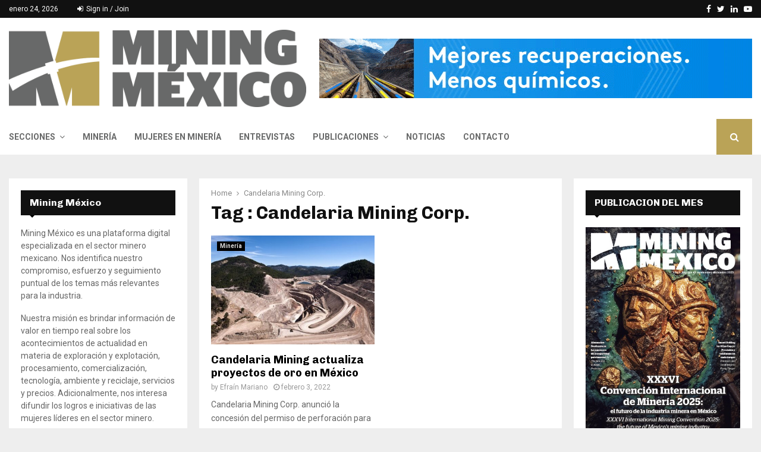

--- FILE ---
content_type: text/html; charset=UTF-8
request_url: https://miningmexico.com/tag/candelaria-mining-corp-2/
body_size: 31370
content:
<!DOCTYPE html>
<html lang="es">
<head>
	<meta charset="UTF-8">
		<meta name="viewport" content="width=device-width, initial-scale=1">
		<link rel="profile" href="http://gmpg.org/xfn/11">
	<meta name='robots' content='index, follow, max-image-preview:large, max-snippet:-1, max-video-preview:-1' />

	<!-- This site is optimized with the Yoast SEO plugin v26.8 - https://yoast.com/product/yoast-seo-wordpress/ -->
	<title>Candelaria Mining Corp. Archives - Mining México</title>
	<link rel="canonical" href="https://miningmexico.com/tag/candelaria-mining-corp-2/" />
	<meta property="og:locale" content="es_ES" />
	<meta property="og:type" content="article" />
	<meta property="og:title" content="Candelaria Mining Corp. Archives - Mining México" />
	<meta property="og:url" content="https://miningmexico.com/tag/candelaria-mining-corp-2/" />
	<meta property="og:site_name" content="Mining México" />
	<meta name="twitter:card" content="summary_large_image" />
	<meta name="twitter:site" content="@miningmex" />
	<script type="application/ld+json" class="yoast-schema-graph">{"@context":"https://schema.org","@graph":[{"@type":"CollectionPage","@id":"https://miningmexico.com/tag/candelaria-mining-corp-2/","url":"https://miningmexico.com/tag/candelaria-mining-corp-2/","name":"Candelaria Mining Corp. Archives - Mining México","isPartOf":{"@id":"https://miningmexico.com/#website"},"primaryImageOfPage":{"@id":"https://miningmexico.com/tag/candelaria-mining-corp-2/#primaryimage"},"image":{"@id":"https://miningmexico.com/tag/candelaria-mining-corp-2/#primaryimage"},"thumbnailUrl":"https://miningmexico.com/wp-content/uploads/2020/09/cadelaria-mining-mexico.jpg","breadcrumb":{"@id":"https://miningmexico.com/tag/candelaria-mining-corp-2/#breadcrumb"},"inLanguage":"es"},{"@type":"ImageObject","inLanguage":"es","@id":"https://miningmexico.com/tag/candelaria-mining-corp-2/#primaryimage","url":"https://miningmexico.com/wp-content/uploads/2020/09/cadelaria-mining-mexico.jpg","contentUrl":"https://miningmexico.com/wp-content/uploads/2020/09/cadelaria-mining-mexico.jpg","width":700,"height":437,"caption":"Candelaria Mining actualiza proyectos de oro en México"},{"@type":"BreadcrumbList","@id":"https://miningmexico.com/tag/candelaria-mining-corp-2/#breadcrumb","itemListElement":[{"@type":"ListItem","position":1,"name":"Home","item":"https://miningmexico.com/"},{"@type":"ListItem","position":2,"name":"Candelaria Mining Corp."}]},{"@type":"WebSite","@id":"https://miningmexico.com/#website","url":"https://miningmexico.com/","name":"Mining México","description":"Minería","publisher":{"@id":"https://miningmexico.com/#organization"},"potentialAction":[{"@type":"SearchAction","target":{"@type":"EntryPoint","urlTemplate":"https://miningmexico.com/?s={search_term_string}"},"query-input":{"@type":"PropertyValueSpecification","valueRequired":true,"valueName":"search_term_string"}}],"inLanguage":"es"},{"@type":"Organization","@id":"https://miningmexico.com/#organization","name":"Avanmex Comercio, Soluciones e Innovación en Tecnología Avanzada, S.A. de C.V.","url":"https://miningmexico.com/","logo":{"@type":"ImageObject","inLanguage":"es","@id":"https://miningmexico.com/#/schema/logo/image/","url":"https://miningmexico.com/wp-content/uploads/2020/10/avanmex.png","contentUrl":"https://miningmexico.com/wp-content/uploads/2020/10/avanmex.png","width":417,"height":100,"caption":"Avanmex Comercio, Soluciones e Innovación en Tecnología Avanzada, S.A. de C.V."},"image":{"@id":"https://miningmexico.com/#/schema/logo/image/"},"sameAs":["https://www.facebook.com/miningmex/","https://x.com/miningmex","https://www.linkedin.com/company/miningmex"]}]}</script>
	<!-- / Yoast SEO plugin. -->


<link rel='dns-prefetch' href='//fonts.googleapis.com' />
<link rel='dns-prefetch' href='//www.googletagmanager.com' />
<link rel="alternate" type="application/rss+xml" title="Mining México &raquo; Feed" href="https://miningmexico.com/feed/" />
<link rel="alternate" type="application/rss+xml" title="Mining México &raquo; Feed de los comentarios" href="https://miningmexico.com/comments/feed/" />
<link rel="alternate" type="application/rss+xml" title="Mining México &raquo; Etiqueta Candelaria Mining Corp. del feed" href="https://miningmexico.com/tag/candelaria-mining-corp-2/feed/" />
		<style>
			.lazyload,
			.lazyloading {
				max-width: 100%;
			}
		</style>
		<style id='wp-img-auto-sizes-contain-inline-css' type='text/css'>
img:is([sizes=auto i],[sizes^="auto," i]){contain-intrinsic-size:3000px 1500px}
/*# sourceURL=wp-img-auto-sizes-contain-inline-css */
</style>
<style id='wp-emoji-styles-inline-css' type='text/css'>

	img.wp-smiley, img.emoji {
		display: inline !important;
		border: none !important;
		box-shadow: none !important;
		height: 1em !important;
		width: 1em !important;
		margin: 0 0.07em !important;
		vertical-align: -0.1em !important;
		background: none !important;
		padding: 0 !important;
	}
/*# sourceURL=wp-emoji-styles-inline-css */
</style>
<style id='wp-block-library-inline-css' type='text/css'>
:root{--wp-block-synced-color:#7a00df;--wp-block-synced-color--rgb:122,0,223;--wp-bound-block-color:var(--wp-block-synced-color);--wp-editor-canvas-background:#ddd;--wp-admin-theme-color:#007cba;--wp-admin-theme-color--rgb:0,124,186;--wp-admin-theme-color-darker-10:#006ba1;--wp-admin-theme-color-darker-10--rgb:0,107,160.5;--wp-admin-theme-color-darker-20:#005a87;--wp-admin-theme-color-darker-20--rgb:0,90,135;--wp-admin-border-width-focus:2px}@media (min-resolution:192dpi){:root{--wp-admin-border-width-focus:1.5px}}.wp-element-button{cursor:pointer}:root .has-very-light-gray-background-color{background-color:#eee}:root .has-very-dark-gray-background-color{background-color:#313131}:root .has-very-light-gray-color{color:#eee}:root .has-very-dark-gray-color{color:#313131}:root .has-vivid-green-cyan-to-vivid-cyan-blue-gradient-background{background:linear-gradient(135deg,#00d084,#0693e3)}:root .has-purple-crush-gradient-background{background:linear-gradient(135deg,#34e2e4,#4721fb 50%,#ab1dfe)}:root .has-hazy-dawn-gradient-background{background:linear-gradient(135deg,#faaca8,#dad0ec)}:root .has-subdued-olive-gradient-background{background:linear-gradient(135deg,#fafae1,#67a671)}:root .has-atomic-cream-gradient-background{background:linear-gradient(135deg,#fdd79a,#004a59)}:root .has-nightshade-gradient-background{background:linear-gradient(135deg,#330968,#31cdcf)}:root .has-midnight-gradient-background{background:linear-gradient(135deg,#020381,#2874fc)}:root{--wp--preset--font-size--normal:16px;--wp--preset--font-size--huge:42px}.has-regular-font-size{font-size:1em}.has-larger-font-size{font-size:2.625em}.has-normal-font-size{font-size:var(--wp--preset--font-size--normal)}.has-huge-font-size{font-size:var(--wp--preset--font-size--huge)}.has-text-align-center{text-align:center}.has-text-align-left{text-align:left}.has-text-align-right{text-align:right}.has-fit-text{white-space:nowrap!important}#end-resizable-editor-section{display:none}.aligncenter{clear:both}.items-justified-left{justify-content:flex-start}.items-justified-center{justify-content:center}.items-justified-right{justify-content:flex-end}.items-justified-space-between{justify-content:space-between}.screen-reader-text{border:0;clip-path:inset(50%);height:1px;margin:-1px;overflow:hidden;padding:0;position:absolute;width:1px;word-wrap:normal!important}.screen-reader-text:focus{background-color:#ddd;clip-path:none;color:#444;display:block;font-size:1em;height:auto;left:5px;line-height:normal;padding:15px 23px 14px;text-decoration:none;top:5px;width:auto;z-index:100000}html :where(.has-border-color){border-style:solid}html :where([style*=border-top-color]){border-top-style:solid}html :where([style*=border-right-color]){border-right-style:solid}html :where([style*=border-bottom-color]){border-bottom-style:solid}html :where([style*=border-left-color]){border-left-style:solid}html :where([style*=border-width]){border-style:solid}html :where([style*=border-top-width]){border-top-style:solid}html :where([style*=border-right-width]){border-right-style:solid}html :where([style*=border-bottom-width]){border-bottom-style:solid}html :where([style*=border-left-width]){border-left-style:solid}html :where(img[class*=wp-image-]){height:auto;max-width:100%}:where(figure){margin:0 0 1em}html :where(.is-position-sticky){--wp-admin--admin-bar--position-offset:var(--wp-admin--admin-bar--height,0px)}@media screen and (max-width:600px){html :where(.is-position-sticky){--wp-admin--admin-bar--position-offset:0px}}

/*# sourceURL=wp-block-library-inline-css */
</style><style id='wp-block-heading-inline-css' type='text/css'>
h1:where(.wp-block-heading).has-background,h2:where(.wp-block-heading).has-background,h3:where(.wp-block-heading).has-background,h4:where(.wp-block-heading).has-background,h5:where(.wp-block-heading).has-background,h6:where(.wp-block-heading).has-background{padding:1.25em 2.375em}h1.has-text-align-left[style*=writing-mode]:where([style*=vertical-lr]),h1.has-text-align-right[style*=writing-mode]:where([style*=vertical-rl]),h2.has-text-align-left[style*=writing-mode]:where([style*=vertical-lr]),h2.has-text-align-right[style*=writing-mode]:where([style*=vertical-rl]),h3.has-text-align-left[style*=writing-mode]:where([style*=vertical-lr]),h3.has-text-align-right[style*=writing-mode]:where([style*=vertical-rl]),h4.has-text-align-left[style*=writing-mode]:where([style*=vertical-lr]),h4.has-text-align-right[style*=writing-mode]:where([style*=vertical-rl]),h5.has-text-align-left[style*=writing-mode]:where([style*=vertical-lr]),h5.has-text-align-right[style*=writing-mode]:where([style*=vertical-rl]),h6.has-text-align-left[style*=writing-mode]:where([style*=vertical-lr]),h6.has-text-align-right[style*=writing-mode]:where([style*=vertical-rl]){rotate:180deg}
/*# sourceURL=https://miningmexico.com/wp-includes/blocks/heading/style.min.css */
</style>
<style id='wp-block-paragraph-inline-css' type='text/css'>
.is-small-text{font-size:.875em}.is-regular-text{font-size:1em}.is-large-text{font-size:2.25em}.is-larger-text{font-size:3em}.has-drop-cap:not(:focus):first-letter{float:left;font-size:8.4em;font-style:normal;font-weight:100;line-height:.68;margin:.05em .1em 0 0;text-transform:uppercase}body.rtl .has-drop-cap:not(:focus):first-letter{float:none;margin-left:.1em}p.has-drop-cap.has-background{overflow:hidden}:root :where(p.has-background){padding:1.25em 2.375em}:where(p.has-text-color:not(.has-link-color)) a{color:inherit}p.has-text-align-left[style*="writing-mode:vertical-lr"],p.has-text-align-right[style*="writing-mode:vertical-rl"]{rotate:180deg}
/*# sourceURL=https://miningmexico.com/wp-includes/blocks/paragraph/style.min.css */
</style>
<style id='global-styles-inline-css' type='text/css'>
:root{--wp--preset--aspect-ratio--square: 1;--wp--preset--aspect-ratio--4-3: 4/3;--wp--preset--aspect-ratio--3-4: 3/4;--wp--preset--aspect-ratio--3-2: 3/2;--wp--preset--aspect-ratio--2-3: 2/3;--wp--preset--aspect-ratio--16-9: 16/9;--wp--preset--aspect-ratio--9-16: 9/16;--wp--preset--color--black: #000000;--wp--preset--color--cyan-bluish-gray: #abb8c3;--wp--preset--color--white: #ffffff;--wp--preset--color--pale-pink: #f78da7;--wp--preset--color--vivid-red: #cf2e2e;--wp--preset--color--luminous-vivid-orange: #ff6900;--wp--preset--color--luminous-vivid-amber: #fcb900;--wp--preset--color--light-green-cyan: #7bdcb5;--wp--preset--color--vivid-green-cyan: #00d084;--wp--preset--color--pale-cyan-blue: #8ed1fc;--wp--preset--color--vivid-cyan-blue: #0693e3;--wp--preset--color--vivid-purple: #9b51e0;--wp--preset--gradient--vivid-cyan-blue-to-vivid-purple: linear-gradient(135deg,rgb(6,147,227) 0%,rgb(155,81,224) 100%);--wp--preset--gradient--light-green-cyan-to-vivid-green-cyan: linear-gradient(135deg,rgb(122,220,180) 0%,rgb(0,208,130) 100%);--wp--preset--gradient--luminous-vivid-amber-to-luminous-vivid-orange: linear-gradient(135deg,rgb(252,185,0) 0%,rgb(255,105,0) 100%);--wp--preset--gradient--luminous-vivid-orange-to-vivid-red: linear-gradient(135deg,rgb(255,105,0) 0%,rgb(207,46,46) 100%);--wp--preset--gradient--very-light-gray-to-cyan-bluish-gray: linear-gradient(135deg,rgb(238,238,238) 0%,rgb(169,184,195) 100%);--wp--preset--gradient--cool-to-warm-spectrum: linear-gradient(135deg,rgb(74,234,220) 0%,rgb(151,120,209) 20%,rgb(207,42,186) 40%,rgb(238,44,130) 60%,rgb(251,105,98) 80%,rgb(254,248,76) 100%);--wp--preset--gradient--blush-light-purple: linear-gradient(135deg,rgb(255,206,236) 0%,rgb(152,150,240) 100%);--wp--preset--gradient--blush-bordeaux: linear-gradient(135deg,rgb(254,205,165) 0%,rgb(254,45,45) 50%,rgb(107,0,62) 100%);--wp--preset--gradient--luminous-dusk: linear-gradient(135deg,rgb(255,203,112) 0%,rgb(199,81,192) 50%,rgb(65,88,208) 100%);--wp--preset--gradient--pale-ocean: linear-gradient(135deg,rgb(255,245,203) 0%,rgb(182,227,212) 50%,rgb(51,167,181) 100%);--wp--preset--gradient--electric-grass: linear-gradient(135deg,rgb(202,248,128) 0%,rgb(113,206,126) 100%);--wp--preset--gradient--midnight: linear-gradient(135deg,rgb(2,3,129) 0%,rgb(40,116,252) 100%);--wp--preset--font-size--small: 14px;--wp--preset--font-size--medium: 20px;--wp--preset--font-size--large: 32px;--wp--preset--font-size--x-large: 42px;--wp--preset--font-size--normal: 16px;--wp--preset--font-size--huge: 42px;--wp--preset--spacing--20: 0.44rem;--wp--preset--spacing--30: 0.67rem;--wp--preset--spacing--40: 1rem;--wp--preset--spacing--50: 1.5rem;--wp--preset--spacing--60: 2.25rem;--wp--preset--spacing--70: 3.38rem;--wp--preset--spacing--80: 5.06rem;--wp--preset--shadow--natural: 6px 6px 9px rgba(0, 0, 0, 0.2);--wp--preset--shadow--deep: 12px 12px 50px rgba(0, 0, 0, 0.4);--wp--preset--shadow--sharp: 6px 6px 0px rgba(0, 0, 0, 0.2);--wp--preset--shadow--outlined: 6px 6px 0px -3px rgb(255, 255, 255), 6px 6px rgb(0, 0, 0);--wp--preset--shadow--crisp: 6px 6px 0px rgb(0, 0, 0);}:where(.is-layout-flex){gap: 0.5em;}:where(.is-layout-grid){gap: 0.5em;}body .is-layout-flex{display: flex;}.is-layout-flex{flex-wrap: wrap;align-items: center;}.is-layout-flex > :is(*, div){margin: 0;}body .is-layout-grid{display: grid;}.is-layout-grid > :is(*, div){margin: 0;}:where(.wp-block-columns.is-layout-flex){gap: 2em;}:where(.wp-block-columns.is-layout-grid){gap: 2em;}:where(.wp-block-post-template.is-layout-flex){gap: 1.25em;}:where(.wp-block-post-template.is-layout-grid){gap: 1.25em;}.has-black-color{color: var(--wp--preset--color--black) !important;}.has-cyan-bluish-gray-color{color: var(--wp--preset--color--cyan-bluish-gray) !important;}.has-white-color{color: var(--wp--preset--color--white) !important;}.has-pale-pink-color{color: var(--wp--preset--color--pale-pink) !important;}.has-vivid-red-color{color: var(--wp--preset--color--vivid-red) !important;}.has-luminous-vivid-orange-color{color: var(--wp--preset--color--luminous-vivid-orange) !important;}.has-luminous-vivid-amber-color{color: var(--wp--preset--color--luminous-vivid-amber) !important;}.has-light-green-cyan-color{color: var(--wp--preset--color--light-green-cyan) !important;}.has-vivid-green-cyan-color{color: var(--wp--preset--color--vivid-green-cyan) !important;}.has-pale-cyan-blue-color{color: var(--wp--preset--color--pale-cyan-blue) !important;}.has-vivid-cyan-blue-color{color: var(--wp--preset--color--vivid-cyan-blue) !important;}.has-vivid-purple-color{color: var(--wp--preset--color--vivid-purple) !important;}.has-black-background-color{background-color: var(--wp--preset--color--black) !important;}.has-cyan-bluish-gray-background-color{background-color: var(--wp--preset--color--cyan-bluish-gray) !important;}.has-white-background-color{background-color: var(--wp--preset--color--white) !important;}.has-pale-pink-background-color{background-color: var(--wp--preset--color--pale-pink) !important;}.has-vivid-red-background-color{background-color: var(--wp--preset--color--vivid-red) !important;}.has-luminous-vivid-orange-background-color{background-color: var(--wp--preset--color--luminous-vivid-orange) !important;}.has-luminous-vivid-amber-background-color{background-color: var(--wp--preset--color--luminous-vivid-amber) !important;}.has-light-green-cyan-background-color{background-color: var(--wp--preset--color--light-green-cyan) !important;}.has-vivid-green-cyan-background-color{background-color: var(--wp--preset--color--vivid-green-cyan) !important;}.has-pale-cyan-blue-background-color{background-color: var(--wp--preset--color--pale-cyan-blue) !important;}.has-vivid-cyan-blue-background-color{background-color: var(--wp--preset--color--vivid-cyan-blue) !important;}.has-vivid-purple-background-color{background-color: var(--wp--preset--color--vivid-purple) !important;}.has-black-border-color{border-color: var(--wp--preset--color--black) !important;}.has-cyan-bluish-gray-border-color{border-color: var(--wp--preset--color--cyan-bluish-gray) !important;}.has-white-border-color{border-color: var(--wp--preset--color--white) !important;}.has-pale-pink-border-color{border-color: var(--wp--preset--color--pale-pink) !important;}.has-vivid-red-border-color{border-color: var(--wp--preset--color--vivid-red) !important;}.has-luminous-vivid-orange-border-color{border-color: var(--wp--preset--color--luminous-vivid-orange) !important;}.has-luminous-vivid-amber-border-color{border-color: var(--wp--preset--color--luminous-vivid-amber) !important;}.has-light-green-cyan-border-color{border-color: var(--wp--preset--color--light-green-cyan) !important;}.has-vivid-green-cyan-border-color{border-color: var(--wp--preset--color--vivid-green-cyan) !important;}.has-pale-cyan-blue-border-color{border-color: var(--wp--preset--color--pale-cyan-blue) !important;}.has-vivid-cyan-blue-border-color{border-color: var(--wp--preset--color--vivid-cyan-blue) !important;}.has-vivid-purple-border-color{border-color: var(--wp--preset--color--vivid-purple) !important;}.has-vivid-cyan-blue-to-vivid-purple-gradient-background{background: var(--wp--preset--gradient--vivid-cyan-blue-to-vivid-purple) !important;}.has-light-green-cyan-to-vivid-green-cyan-gradient-background{background: var(--wp--preset--gradient--light-green-cyan-to-vivid-green-cyan) !important;}.has-luminous-vivid-amber-to-luminous-vivid-orange-gradient-background{background: var(--wp--preset--gradient--luminous-vivid-amber-to-luminous-vivid-orange) !important;}.has-luminous-vivid-orange-to-vivid-red-gradient-background{background: var(--wp--preset--gradient--luminous-vivid-orange-to-vivid-red) !important;}.has-very-light-gray-to-cyan-bluish-gray-gradient-background{background: var(--wp--preset--gradient--very-light-gray-to-cyan-bluish-gray) !important;}.has-cool-to-warm-spectrum-gradient-background{background: var(--wp--preset--gradient--cool-to-warm-spectrum) !important;}.has-blush-light-purple-gradient-background{background: var(--wp--preset--gradient--blush-light-purple) !important;}.has-blush-bordeaux-gradient-background{background: var(--wp--preset--gradient--blush-bordeaux) !important;}.has-luminous-dusk-gradient-background{background: var(--wp--preset--gradient--luminous-dusk) !important;}.has-pale-ocean-gradient-background{background: var(--wp--preset--gradient--pale-ocean) !important;}.has-electric-grass-gradient-background{background: var(--wp--preset--gradient--electric-grass) !important;}.has-midnight-gradient-background{background: var(--wp--preset--gradient--midnight) !important;}.has-small-font-size{font-size: var(--wp--preset--font-size--small) !important;}.has-medium-font-size{font-size: var(--wp--preset--font-size--medium) !important;}.has-large-font-size{font-size: var(--wp--preset--font-size--large) !important;}.has-x-large-font-size{font-size: var(--wp--preset--font-size--x-large) !important;}
/*# sourceURL=global-styles-inline-css */
</style>

<style id='classic-theme-styles-inline-css' type='text/css'>
/*! This file is auto-generated */
.wp-block-button__link{color:#fff;background-color:#32373c;border-radius:9999px;box-shadow:none;text-decoration:none;padding:calc(.667em + 2px) calc(1.333em + 2px);font-size:1.125em}.wp-block-file__button{background:#32373c;color:#fff;text-decoration:none}
/*# sourceURL=/wp-includes/css/classic-themes.min.css */
</style>
<link rel='stylesheet' id='wp-components-css' href='https://miningmexico.com/wp-includes/css/dist/components/style.min.css?ver=6.9' type='text/css' media='all' />
<link rel='stylesheet' id='wp-preferences-css' href='https://miningmexico.com/wp-includes/css/dist/preferences/style.min.css?ver=6.9' type='text/css' media='all' />
<link rel='stylesheet' id='wp-block-editor-css' href='https://miningmexico.com/wp-includes/css/dist/block-editor/style.min.css?ver=6.9' type='text/css' media='all' />
<link rel='stylesheet' id='popup-maker-block-library-style-css' href='https://miningmexico.com/wp-content/plugins/popup-maker/dist/packages/block-library-style.css?ver=dbea705cfafe089d65f1' type='text/css' media='all' />
<link rel='stylesheet' id='contact-form-7-css' href='https://miningmexico.com/wp-content/plugins/contact-form-7/includes/css/styles.css?ver=6.1.4' type='text/css' media='all' />
<link rel='stylesheet' id='pencisc-css' href='https://miningmexico.com/wp-content/plugins/penci-framework/assets/css/single-shortcode.css?ver=6.9' type='text/css' media='all' />
<link rel='stylesheet' id='penci-oswald-css' href='//fonts.googleapis.com/css?family=Oswald%3A400&#038;ver=6.9' type='text/css' media='all' />
<link rel='stylesheet' id='penci-font-awesome-css' href='https://miningmexico.com/wp-content/themes/pennews/css/font-awesome.min.css?ver=4.5.2' type='text/css' media='all' />
<link rel='stylesheet' id='penci-fonts-css' href='//fonts.googleapis.com/css?family=Roboto%3A300%2C300italic%2C400%2C400italic%2C500%2C500italic%2C700%2C700italic%2C800%2C800italic%7CMukta+Vaani%3A300%2C300italic%2C400%2C400italic%2C500%2C500italic%2C700%2C700italic%2C800%2C800italic%7COswald%3A300%2C300italic%2C400%2C400italic%2C500%2C500italic%2C700%2C700italic%2C800%2C800italic%7CTeko%3A300%2C300italic%2C400%2C400italic%2C500%2C500italic%2C700%2C700italic%2C800%2C800italic%7CChivo%3A300%2C300italic%2C400%2C400italic%2C500%2C500italic%2C700%2C700italic%2C800%2C800italic%3A300%2C300italic%2C400%2C400italic%2C500%2C500italic%2C700%2C700italic%2C800%2C800italic%26subset%3Dcyrillic%2Ccyrillic-ext%2Cgreek%2Cgreek-ext%2Clatin-ext' type='text/css' media='all' />
<link rel='stylesheet' id='penci-portfolio-css' href='https://miningmexico.com/wp-content/themes/pennews/css/portfolio.css?ver=6.7.4' type='text/css' media='all' />
<link rel='stylesheet' id='penci-recipe-css' href='https://miningmexico.com/wp-content/themes/pennews/css/recipe.css?ver=6.7.4' type='text/css' media='all' />
<link rel='stylesheet' id='penci-review-css' href='https://miningmexico.com/wp-content/themes/pennews/css/review.css?ver=6.7.4' type='text/css' media='all' />
<link rel='stylesheet' id='penci-style-css' href='https://miningmexico.com/wp-content/themes/pennews/style.css?ver=6.7.4' type='text/css' media='all' />
<style id='penci-style-inline-css' type='text/css'>
.penci-block-vc.style-title-13:not(.footer-widget).style-title-center .penci-block-heading {border-right: 10px solid transparent; border-left: 10px solid transparent; }.site-branding h1, .site-branding h2 {margin: 0;}.penci-schema-markup { display: none !important; }.penci-entry-media .twitter-video { max-width: none !important; margin: 0 !important; }.penci-entry-media .fb-video { margin-bottom: 0; }.penci-entry-media .post-format-meta > iframe { vertical-align: top; }.penci-single-style-6 .penci-entry-media-top.penci-video-format-dailymotion:after, .penci-single-style-6 .penci-entry-media-top.penci-video-format-facebook:after, .penci-single-style-6 .penci-entry-media-top.penci-video-format-vimeo:after, .penci-single-style-6 .penci-entry-media-top.penci-video-format-twitter:after, .penci-single-style-7 .penci-entry-media-top.penci-video-format-dailymotion:after, .penci-single-style-7 .penci-entry-media-top.penci-video-format-facebook:after, .penci-single-style-7 .penci-entry-media-top.penci-video-format-vimeo:after, .penci-single-style-7 .penci-entry-media-top.penci-video-format-twitter:after { content: none; } .penci-single-style-5 .penci-entry-media.penci-video-format-dailymotion:after, .penci-single-style-5 .penci-entry-media.penci-video-format-facebook:after, .penci-single-style-5 .penci-entry-media.penci-video-format-vimeo:after, .penci-single-style-5 .penci-entry-media.penci-video-format-twitter:after { content: none; }@media screen and (max-width: 960px) { .penci-insta-thumb ul.thumbnails.penci_col_5 li, .penci-insta-thumb ul.thumbnails.penci_col_6 li { width: 33.33% !important; } .penci-insta-thumb ul.thumbnails.penci_col_7 li, .penci-insta-thumb ul.thumbnails.penci_col_8 li, .penci-insta-thumb ul.thumbnails.penci_col_9 li, .penci-insta-thumb ul.thumbnails.penci_col_10 li { width: 25% !important; } }.site-header.header--s12 .penci-menu-toggle-wapper,.site-header.header--s12 .header__social-search { flex: 1; }.site-header.header--s5 .site-branding {  padding-right: 0;margin-right: 40px; }.penci-block_37 .penci_post-meta { padding-top: 8px; }.penci-block_37 .penci-post-excerpt + .penci_post-meta { padding-top: 0; }.penci-hide-text-votes { display: none; }.penci-usewr-review {  border-top: 1px solid #ececec; }.penci-review-score {top: 5px; position: relative; }.penci-social-counter.penci-social-counter--style-3 .penci-social__empty a, .penci-social-counter.penci-social-counter--style-4 .penci-social__empty a, .penci-social-counter.penci-social-counter--style-5 .penci-social__empty a, .penci-social-counter.penci-social-counter--style-6 .penci-social__empty a { display: flex; justify-content: center; align-items: center; }.penci-block-error { padding: 0 20px 20px; }@media screen and (min-width: 1240px){ .penci_dis_padding_bw .penci-content-main.penci-col-4:nth-child(3n+2) { padding-right: 15px; padding-left: 15px; }}.bos_searchbox_widget_class.penci-vc-column-1 #flexi_searchbox #b_searchboxInc .b_submitButton_wrapper{ padding-top: 10px; padding-bottom: 10px; }.mfp-image-holder .mfp-close, .mfp-iframe-holder .mfp-close { background: transparent; border-color: transparent; }h1, h2, h3, h4, h5, h6,.error404 .page-title,
		.error404 .penci-block-vc .penci-block__title, .footer__bottom.style-2 .block-title {font-family: 'Chivo', sans-serif}h1, h2, h3, h4, h5, h6,.error404 .page-title,
		 .error404 .penci-block-vc .penci-block__title, .product_list_widget .product-title, .footer__bottom.style-2 .block-title {font-weight: 700}.penci-topbar.header--s7, .penci-topbar.header--s7 h3, 
		.penci-topbar.header--s7 ul li,
		.penci-topbar.header--s7 .topbar__trending .headline-title{ text-transform: none !important; }.penci-topbar{ background-color:#111111 ; }.penci-topbar,.penci-topbar a, .penci-topbar ul li a{ color:#ffffff ; }.penci-topbar a:hover , .penci-topbar ul li a:hover{ color:#bb1919 !important; }.topbar__social-media a:hover{ color:#bb1919 ; }.penci-topbar ul.menu li ul.sub-menu{ background-color:#111111 ; }.penci-topbar ul.menu li ul.sub-menu li a{ color:#ffffff ; }.penci-topbar ul.menu li ul.sub-menu li a:hover{ color:#bb1919 ; }.penci-topbar ul.menu li ul.sub-menu li{ border-color:#212121 ; }.penci-topbar .topbar__trending .headline-title{ background-color:#bb1919 ; }#site-navigation .penci-megamenu .penci-content-megamenu .penci-mega-latest-posts .penci-mega-post a:not(.mega-cat-name){ font-size: 14px; }.main-navigation > ul:not(.children) > li ul.sub-menu{ border-top: 0 !important; }.penci-archive .penci-archive__content .penci-post-item .entry-title{ font-size:18px; }.penci-portfolio-wrap{ margin-left: 0px; margin-right: 0px; }.penci-portfolio-wrap .portfolio-item{ padding-left: 0px; padding-right: 0px; margin-bottom:0px; }.penci-menu-hbg-widgets .menu-hbg-title { font-family:'Chivo', sans-serif }
		.woocommerce div.product .related > h2,.woocommerce div.product .upsells > h2,
		.post-title-box .post-box-title,.site-content #respond h3,.site-content .widget-title,
		.site-content .widgettitle,
		body.page-template-full-width.page-paged-2 .site-content .widget.penci-block-vc .penci-block__title,
		body:not( .page-template-full-width ) .site-content .widget.penci-block-vc .penci-block__title{ font-size:16px !important;font-weight:700 !important;font-family:'Chivo', sans-serif !important; }.site-content .widget.penci-block-vc .penci-block__title{ text-transform: none; }.site-footer .penci-block-vc .penci-block__title{ font-size:15px;font-weight:600;font-family:'Roboto', sans-serif; }.site-footer .penci-footer-text-wrap { font-size:50px;}.footer__logo a,.footer__logo img{ max-width:140px;}@media ( min-width: 992px ){ .footer__social-media .social-media-item{ width:20px; height:20px; line-height:20px; } }.penci-popup-login-register .penci-login-container a:hover{ color:#bb1919 ; }.penci-popup-login-register .penci-login-container .penci-login input[type="submit"]{ background-color:#bb1919 ; }.buy-button{ background-color:#baa357 !important; }.penci-menuhbg-toggle:hover .lines-button:after,.penci-menuhbg-toggle:hover .penci-lines:before,.penci-menuhbg-toggle:hover .penci-lines:after.penci-login-container a,.penci_list_shortcode li:before,.footer__sidebars .penci-block-vc .penci__post-title a:hover,.penci-viewall-results a:hover,.post-entry .penci-portfolio-filter ul li.active a, .penci-portfolio-filter ul li.active a,.penci-ajax-search-results-wrapper .penci__post-title a:hover{ color: #baa357; }.penci-tweets-widget-content .icon-tweets,.penci-tweets-widget-content .tweet-intents a,.penci-tweets-widget-content .tweet-intents span:after,.woocommerce .star-rating span,.woocommerce .comment-form p.stars a:hover,.woocommerce div.product .woocommerce-tabs ul.tabs li a:hover,.penci-subcat-list .flexMenu-viewMore:hover a, .penci-subcat-list .flexMenu-viewMore:focus a,.penci-subcat-list .flexMenu-viewMore .flexMenu-popup .penci-subcat-item a:hover,.penci-owl-carousel-style .owl-dot.active span, .penci-owl-carousel-style .owl-dot:hover span,.penci-owl-carousel-slider .owl-dot.active span,.penci-owl-carousel-slider .owl-dot:hover span{ color: #baa357; }.penci-owl-carousel-slider .owl-dot.active span,.penci-owl-carousel-slider .owl-dot:hover span{ background-color: #baa357; }blockquote, q,.penci-post-pagination a:hover,a:hover,.penci-entry-meta a:hover,.penci-portfolio-below_img .inner-item-portfolio .portfolio-desc a:hover h3,.main-navigation.penci_disable_padding_menu > ul:not(.children) > li:hover > a,.main-navigation.penci_disable_padding_menu > ul:not(.children) > li:active > a,.main-navigation.penci_disable_padding_menu > ul:not(.children) > li.current-menu-item > a,.main-navigation.penci_disable_padding_menu > ul:not(.children) > li.current-menu-ancestor > a,.main-navigation.penci_disable_padding_menu > ul:not(.children) > li.current-category-ancestor > a,.site-header.header--s11 .main-navigation.penci_enable_line_menu .menu > li:hover > a,.site-header.header--s11 .main-navigation.penci_enable_line_menu .menu > li:active > a,.site-header.header--s11 .main-navigation.penci_enable_line_menu .menu > li.current-menu-item > a,.main-navigation.penci_disable_padding_menu ul.menu > li > a:hover,.main-navigation ul li:hover > a,.main-navigation ul li:active > a,.main-navigation li.current-menu-item > a,#site-navigation .penci-megamenu .penci-mega-child-categories a.cat-active,#site-navigation .penci-megamenu .penci-content-megamenu .penci-mega-latest-posts .penci-mega-post a:not(.mega-cat-name):hover,.penci-post-pagination h5 a:hover{ color: #baa357; }.main-navigation.penci_disable_padding_menu > ul:not(.children) > li.highlight-button > a{ color: #baa357;border-color: #baa357; }.main-navigation.penci_disable_padding_menu > ul:not(.children) > li.highlight-button:hover > a,.main-navigation.penci_disable_padding_menu > ul:not(.children) > li.highlight-button:active > a,.main-navigation.penci_disable_padding_menu > ul:not(.children) > li.highlight-button.current-category-ancestor > a,.main-navigation.penci_disable_padding_menu > ul:not(.children) > li.highlight-button.current-category-ancestor > a,.main-navigation.penci_disable_padding_menu > ul:not(.children) > li.highlight-button.current-menu-ancestor > a,.main-navigation.penci_disable_padding_menu > ul:not(.children) > li.highlight-button.current-menu-item > a{ border-color: #baa357; }.penci-menu-hbg .primary-menu-mobile li a:hover,.penci-menu-hbg .primary-menu-mobile li.toggled-on > a,.penci-menu-hbg .primary-menu-mobile li.toggled-on > .dropdown-toggle,.penci-menu-hbg .primary-menu-mobile li.current-menu-item > a,.penci-menu-hbg .primary-menu-mobile li.current-menu-item > .dropdown-toggle,.mobile-sidebar .primary-menu-mobile li a:hover,.mobile-sidebar .primary-menu-mobile li.toggled-on-first > a,.mobile-sidebar .primary-menu-mobile li.toggled-on > a,.mobile-sidebar .primary-menu-mobile li.toggled-on > .dropdown-toggle,.mobile-sidebar .primary-menu-mobile li.current-menu-item > a,.mobile-sidebar .primary-menu-mobile li.current-menu-item > .dropdown-toggle,.mobile-sidebar #sidebar-nav-logo a,.mobile-sidebar #sidebar-nav-logo a:hover.mobile-sidebar #sidebar-nav-logo:before,.penci-recipe-heading a.penci-recipe-print,.widget a:hover,.widget.widget_recent_entries li a:hover, .widget.widget_recent_comments li a:hover, .widget.widget_meta li a:hover,.penci-topbar a:hover,.penci-topbar ul li:hover,.penci-topbar ul li a:hover,.penci-topbar ul.menu li ul.sub-menu li a:hover,.site-branding a, .site-branding .site-title{ color: #baa357; }.penci-viewall-results a:hover,.penci-ajax-search-results-wrapper .penci__post-title a:hover,.header__search_dis_bg .search-click:hover,.header__social-media a:hover,.penci-login-container .link-bottom a,.error404 .page-content a,.penci-no-results .search-form .search-submit:hover,.error404 .page-content .search-form .search-submit:hover,.penci_breadcrumbs a:hover, .penci_breadcrumbs a:hover span,.penci-archive .entry-meta a:hover,.penci-caption-above-img .wp-caption a:hover,.penci-author-content .author-social:hover,.entry-content a,.comment-content a,.penci-page-style-5 .penci-active-thumb .penci-entry-meta a:hover,.penci-single-style-5 .penci-active-thumb .penci-entry-meta a:hover{ color: #baa357; }blockquote:not(.wp-block-quote).style-2:before{ background-color: transparent; }blockquote.style-2:before,blockquote:not(.wp-block-quote),blockquote.style-2 cite, blockquote.style-2 .author,blockquote.style-3 cite, blockquote.style-3 .author,.woocommerce ul.products li.product .price,.woocommerce ul.products li.product .price ins,.woocommerce div.product p.price ins,.woocommerce div.product span.price ins, .woocommerce div.product p.price, .woocommerce div.product span.price,.woocommerce div.product .entry-summary div[itemprop="description"] blockquote:before, .woocommerce div.product .woocommerce-tabs #tab-description blockquote:before,.woocommerce-product-details__short-description blockquote:before,.woocommerce div.product .entry-summary div[itemprop="description"] blockquote cite, .woocommerce div.product .entry-summary div[itemprop="description"] blockquote .author,.woocommerce div.product .woocommerce-tabs #tab-description blockquote cite, .woocommerce div.product .woocommerce-tabs #tab-description blockquote .author,.woocommerce div.product .product_meta > span a:hover,.woocommerce div.product .woocommerce-tabs ul.tabs li.active{ color: #baa357; }.woocommerce #respond input#submit.alt.disabled:hover,.woocommerce #respond input#submit.alt:disabled:hover,.woocommerce #respond input#submit.alt:disabled[disabled]:hover,.woocommerce a.button.alt.disabled,.woocommerce a.button.alt.disabled:hover,.woocommerce a.button.alt:disabled,.woocommerce a.button.alt:disabled:hover,.woocommerce a.button.alt:disabled[disabled],.woocommerce a.button.alt:disabled[disabled]:hover,.woocommerce button.button.alt.disabled,.woocommerce button.button.alt.disabled:hover,.woocommerce button.button.alt:disabled,.woocommerce button.button.alt:disabled:hover,.woocommerce button.button.alt:disabled[disabled],.woocommerce button.button.alt:disabled[disabled]:hover,.woocommerce input.button.alt.disabled,.woocommerce input.button.alt.disabled:hover,.woocommerce input.button.alt:disabled,.woocommerce input.button.alt:disabled:hover,.woocommerce input.button.alt:disabled[disabled],.woocommerce input.button.alt:disabled[disabled]:hover{ background-color: #baa357; }.woocommerce ul.cart_list li .amount, .woocommerce ul.product_list_widget li .amount,.woocommerce table.shop_table td.product-name a:hover,.woocommerce-cart .cart-collaterals .cart_totals table td .amount,.woocommerce .woocommerce-info:before,.woocommerce form.checkout table.shop_table .order-total .amount,.post-entry .penci-portfolio-filter ul li a:hover,.post-entry .penci-portfolio-filter ul li.active a,.penci-portfolio-filter ul li a:hover,.penci-portfolio-filter ul li.active a,#bbpress-forums li.bbp-body ul.forum li.bbp-forum-info a:hover,#bbpress-forums li.bbp-body ul.topic li.bbp-topic-title a:hover,#bbpress-forums li.bbp-body ul.forum li.bbp-forum-info .bbp-forum-content a,#bbpress-forums li.bbp-body ul.topic p.bbp-topic-meta a,#bbpress-forums .bbp-breadcrumb a:hover, #bbpress-forums .bbp-breadcrumb .bbp-breadcrumb-current:hover,#bbpress-forums .bbp-forum-freshness a:hover,#bbpress-forums .bbp-topic-freshness a:hover{ color: #baa357; }.footer__bottom a,.footer__logo a, .footer__logo a:hover,.site-info a,.site-info a:hover,.sub-footer-menu li a:hover,.footer__sidebars a:hover,.penci-block-vc .social-buttons a:hover,.penci-inline-related-posts .penci_post-meta a:hover,.penci__general-meta .penci_post-meta a:hover,.penci-block_video.style-1 .penci_post-meta a:hover,.penci-block_video.style-7 .penci_post-meta a:hover,.penci-block-vc .penci-block__title a:hover,.penci-block-vc.style-title-2 .penci-block__title a:hover,.penci-block-vc.style-title-2:not(.footer-widget) .penci-block__title a:hover,.penci-block-vc.style-title-4 .penci-block__title a:hover,.penci-block-vc.style-title-4:not(.footer-widget) .penci-block__title a:hover,.penci-block-vc .penci-subcat-filter .penci-subcat-item a.active, .penci-block-vc .penci-subcat-filter .penci-subcat-item a:hover ,.penci-block_1 .penci_post-meta a:hover,.penci-inline-related-posts.penci-irp-type-grid .penci__post-title:hover{ color: #baa357; }.penci-block_10 .penci-posted-on a,.penci-block_10 .penci-block__title a:hover,.penci-block_10 .penci__post-title a:hover,.penci-block_26 .block26_first_item .penci__post-title:hover,.penci-block_30 .penci_post-meta a:hover,.penci-block_33 .block33_big_item .penci_post-meta a:hover,.penci-block_36 .penci-chart-text,.penci-block_video.style-1 .block_video_first_item.penci-title-ab-img .penci_post_content a:hover,.penci-block_video.style-1 .block_video_first_item.penci-title-ab-img .penci_post-meta a:hover,.penci-block_video.style-6 .penci__post-title:hover,.penci-block_video.style-7 .penci__post-title:hover,.penci-owl-featured-area.style-12 .penci-small_items h3 a:hover,.penci-owl-featured-area.style-12 .penci-small_items .penci-slider__meta a:hover ,.penci-owl-featured-area.style-12 .penci-small_items .owl-item.current h3 a,.penci-owl-featured-area.style-13 .penci-small_items h3 a:hover,.penci-owl-featured-area.style-13 .penci-small_items .penci-slider__meta a:hover,.penci-owl-featured-area.style-13 .penci-small_items .owl-item.current h3 a,.penci-owl-featured-area.style-14 .penci-small_items h3 a:hover,.penci-owl-featured-area.style-14 .penci-small_items .penci-slider__meta a:hover ,.penci-owl-featured-area.style-14 .penci-small_items .owl-item.current h3 a,.penci-owl-featured-area.style-17 h3 a:hover,.penci-owl-featured-area.style-17 .penci-slider__meta a:hover,.penci-fslider28-wrapper.penci-block-vc .penci-slider-nav a:hover,.penci-videos-playlist .penci-video-nav .penci-video-playlist-item .penci-video-play-icon,.penci-videos-playlist .penci-video-nav .penci-video-playlist-item.is-playing { color: #baa357; }.penci-block_video.style-7 .penci_post-meta a:hover,.penci-ajax-more.disable_bg_load_more .penci-ajax-more-button:hover, .penci-ajax-more.disable_bg_load_more .penci-block-ajax-more-button:hover{ color: #baa357; }.site-main #buddypress input[type=submit]:hover,.site-main #buddypress div.generic-button a:hover,.site-main #buddypress .comment-reply-link:hover,.site-main #buddypress a.button:hover,.site-main #buddypress a.button:focus,.site-main #buddypress ul.button-nav li a:hover,.site-main #buddypress ul.button-nav li.current a,.site-main #buddypress .dir-search input[type=submit]:hover, .site-main #buddypress .groups-members-search input[type=submit]:hover,.site-main #buddypress div.item-list-tabs ul li.selected a,.site-main #buddypress div.item-list-tabs ul li.current a,.site-main #buddypress div.item-list-tabs ul li a:hover{ border-color: #baa357;background-color: #baa357; }.site-main #buddypress table.notifications thead tr, .site-main #buddypress table.notifications-settings thead tr,.site-main #buddypress table.profile-settings thead tr, .site-main #buddypress table.profile-fields thead tr,.site-main #buddypress table.profile-settings thead tr, .site-main #buddypress table.profile-fields thead tr,.site-main #buddypress table.wp-profile-fields thead tr, .site-main #buddypress table.messages-notices thead tr,.site-main #buddypress table.forum thead tr{ border-color: #baa357;background-color: #baa357; }.site-main .bbp-pagination-links a:hover, .site-main .bbp-pagination-links span.current,#buddypress div.item-list-tabs:not(#subnav) ul li.selected a, #buddypress div.item-list-tabs:not(#subnav) ul li.current a, #buddypress div.item-list-tabs:not(#subnav) ul li a:hover,#buddypress ul.item-list li div.item-title a, #buddypress ul.item-list li h4 a,div.bbp-template-notice a,#bbpress-forums li.bbp-body ul.topic li.bbp-topic-title a,#bbpress-forums li.bbp-body .bbp-forums-list li,.site-main #buddypress .activity-header a:first-child, #buddypress .comment-meta a:first-child, #buddypress .acomment-meta a:first-child{ color: #baa357 !important; }.single-tribe_events .tribe-events-schedule .tribe-events-cost{ color: #baa357; }.tribe-events-list .tribe-events-loop .tribe-event-featured,#tribe-events .tribe-events-button,#tribe-events .tribe-events-button:hover,#tribe_events_filters_wrapper input[type=submit],.tribe-events-button, .tribe-events-button.tribe-active:hover,.tribe-events-button.tribe-inactive,.tribe-events-button:hover,.tribe-events-calendar td.tribe-events-present div[id*=tribe-events-daynum-],.tribe-events-calendar td.tribe-events-present div[id*=tribe-events-daynum-]>a,#tribe-bar-form .tribe-bar-submit input[type=submit]:hover{ background-color: #baa357; }.woocommerce span.onsale,.show-search:after,select option:focus,.woocommerce .widget_shopping_cart p.buttons a:hover, .woocommerce.widget_shopping_cart p.buttons a:hover, .woocommerce .widget_price_filter .price_slider_amount .button:hover, .woocommerce div.product form.cart .button:hover,.woocommerce .widget_price_filter .ui-slider .ui-slider-handle,.penci-block-vc.style-title-2:not(.footer-widget) .penci-block__title a, .penci-block-vc.style-title-2:not(.footer-widget) .penci-block__title span,.penci-block-vc.style-title-3:not(.footer-widget) .penci-block-heading:after,.penci-block-vc.style-title-4:not(.footer-widget) .penci-block__title a, .penci-block-vc.style-title-4:not(.footer-widget) .penci-block__title span,.penci-archive .penci-archive__content .penci-cat-links a:hover,.mCSB_scrollTools .mCSB_dragger .mCSB_dragger_bar,.penci-block-vc .penci-cat-name:hover,#buddypress .activity-list li.load-more, #buddypress .activity-list li.load-newest,#buddypress .activity-list li.load-more:hover, #buddypress .activity-list li.load-newest:hover,.site-main #buddypress button:hover, .site-main #buddypress a.button:hover, .site-main #buddypress input[type=button]:hover, .site-main #buddypress input[type=reset]:hover{ background-color: #baa357; }.penci-block-vc.style-title-grid:not(.footer-widget) .penci-block__title span, .penci-block-vc.style-title-grid:not(.footer-widget) .penci-block__title a,.penci-block-vc .penci_post_thumb:hover .penci-cat-name,.mCSB_scrollTools .mCSB_dragger:active .mCSB_dragger_bar,.mCSB_scrollTools .mCSB_dragger.mCSB_dragger_onDrag .mCSB_dragger_bar,.main-navigation > ul:not(.children) > li:hover > a,.main-navigation > ul:not(.children) > li:active > a,.main-navigation > ul:not(.children) > li.current-menu-item > a,.main-navigation.penci_enable_line_menu > ul:not(.children) > li > a:before,.main-navigation a:hover,#site-navigation .penci-megamenu .penci-mega-thumbnail .mega-cat-name:hover,#site-navigation .penci-megamenu .penci-mega-thumbnail:hover .mega-cat-name,.penci-review-process span,.penci-review-score-total,.topbar__trending .headline-title,.header__search:not(.header__search_dis_bg) .search-click,.cart-icon span.items-number{ background-color: #baa357; }.login__form .login__form__login-submit input:hover,.penci-login-container .penci-login input[type="submit"]:hover,.penci-archive .penci-entry-categories a:hover,.single .penci-cat-links a:hover,.page .penci-cat-links a:hover,.woocommerce #respond input#submit:hover, .woocommerce a.button:hover, .woocommerce button.button:hover, .woocommerce input.button:hover,.woocommerce div.product .entry-summary div[itemprop="description"]:before,.woocommerce div.product .entry-summary div[itemprop="description"] blockquote .author span:after, .woocommerce div.product .woocommerce-tabs #tab-description blockquote .author span:after,.woocommerce-product-details__short-description blockquote .author span:after,.woocommerce #respond input#submit.alt:hover, .woocommerce a.button.alt:hover, .woocommerce button.button.alt:hover, .woocommerce input.button.alt:hover,#scroll-to-top:hover,div.wpforms-container .wpforms-form input[type=submit]:hover,div.wpforms-container .wpforms-form button[type=submit]:hover,div.wpforms-container .wpforms-form .wpforms-page-button:hover,div.wpforms-container .wpforms-form .wpforms-page-button:hover,#respond #submit:hover,.wpcf7 input[type="submit"]:hover,.widget_wysija input[type="submit"]:hover{ background-color: #baa357; }.penci-block_video .penci-close-video:hover,.penci-block_5 .penci_post_thumb:hover .penci-cat-name,.penci-block_25 .penci_post_thumb:hover .penci-cat-name,.penci-block_8 .penci_post_thumb:hover .penci-cat-name,.penci-block_14 .penci_post_thumb:hover .penci-cat-name,.penci-block-vc.style-title-grid .penci-block__title span, .penci-block-vc.style-title-grid .penci-block__title a,.penci-block_7 .penci_post_thumb:hover .penci-order-number,.penci-block_15 .penci-post-order,.penci-news_ticker .penci-news_ticker__title{ background-color: #baa357; }.penci-owl-featured-area .penci-item-mag:hover .penci-slider__cat .penci-cat-name,.penci-owl-featured-area .penci-slider__cat .penci-cat-name:hover,.penci-owl-featured-area.style-12 .penci-small_items .owl-item.current .penci-cat-name,.penci-owl-featured-area.style-13 .penci-big_items .penci-slider__cat .penci-cat-name,.penci-owl-featured-area.style-13 .button-read-more:hover,.penci-owl-featured-area.style-13 .penci-small_items .owl-item.current .penci-cat-name,.penci-owl-featured-area.style-14 .penci-small_items .owl-item.current .penci-cat-name,.penci-owl-featured-area.style-18 .penci-slider__cat .penci-cat-name{ background-color: #baa357; }.show-search .show-search__content:after,.penci-wide-content .penci-owl-featured-area.style-23 .penci-slider__text,.penci-grid_2 .grid2_first_item:hover .penci-cat-name,.penci-grid_2 .penci-post-item:hover .penci-cat-name,.penci-grid_3 .penci-post-item:hover .penci-cat-name,.penci-grid_1 .penci-post-item:hover .penci-cat-name,.penci-videos-playlist .penci-video-nav .penci-playlist-title,.widget-area .penci-videos-playlist .penci-video-nav .penci-video-playlist-item .penci-video-number,.widget-area .penci-videos-playlist .penci-video-nav .penci-video-playlist-item .penci-video-play-icon,.widget-area .penci-videos-playlist .penci-video-nav .penci-video-playlist-item .penci-video-paused-icon,.penci-owl-featured-area.style-17 .penci-slider__text::after,#scroll-to-top:hover{ background-color: #baa357; }.featured-area-custom-slider .penci-owl-carousel-slider .owl-dot span,.main-navigation > ul:not(.children) > li ul.sub-menu,.error404 .not-found,.error404 .penci-block-vc,.woocommerce .woocommerce-error, .woocommerce .woocommerce-info, .woocommerce .woocommerce-message,.penci-owl-featured-area.style-12 .penci-small_items,.penci-owl-featured-area.style-12 .penci-small_items .owl-item.current .penci_post_thumb,.penci-owl-featured-area.style-13 .button-read-more:hover{ border-color: #baa357; }.widget .tagcloud a:hover,.penci-social-buttons .penci-social-item.like.liked,.site-footer .widget .tagcloud a:hover,.penci-recipe-heading a.penci-recipe-print:hover,.penci-custom-slider-container .pencislider-content .pencislider-btn-trans:hover,button:hover,.button:hover, .entry-content a.button:hover,.penci-vc-btn-wapper .penci-vc-btn.penci-vcbtn-trans:hover, input[type="button"]:hover,input[type="reset"]:hover,input[type="submit"]:hover,.penci-ajax-more .penci-ajax-more-button:hover,.penci-ajax-more .penci-portfolio-more-button:hover,.woocommerce nav.woocommerce-pagination ul li a:focus, .woocommerce nav.woocommerce-pagination ul li a:hover,.woocommerce nav.woocommerce-pagination ul li span.current,.penci-block_10 .penci-more-post:hover,.penci-block_15 .penci-more-post:hover,.penci-block_36 .penci-more-post:hover,.penci-block_video.style-7 .penci-owl-carousel-slider .owl-dot.active span,.penci-block_video.style-7 .penci-owl-carousel-slider .owl-dot:hover span ,.penci-block_video.style-7 .penci-owl-carousel-slider .owl-dot:hover span ,.penci-ajax-more .penci-ajax-more-button:hover,.penci-ajax-more .penci-block-ajax-more-button:hover,.penci-ajax-more .penci-ajax-more-button.loading-posts:hover, .penci-ajax-more .penci-block-ajax-more-button.loading-posts:hover,.site-main #buddypress .activity-list li.load-more a:hover, .site-main #buddypress .activity-list li.load-newest a,.penci-owl-carousel-slider.penci-tweets-slider .owl-dots .owl-dot.active span, .penci-owl-carousel-slider.penci-tweets-slider .owl-dots .owl-dot:hover span,.penci-pagination:not(.penci-ajax-more) span.current, .penci-pagination:not(.penci-ajax-more) a:hover{border-color:#baa357;background-color: #baa357;}.penci-owl-featured-area.style-23 .penci-slider-overlay{ 
		background: -moz-linear-gradient(left, transparent 26%, #baa357  65%);
	    background: -webkit-gradient(linear, left top, right top, color-stop(26%, #baa357 ), color-stop(65%, transparent));
	    background: -webkit-linear-gradient(left, transparent 26%, #baa357 65%);
	    background: -o-linear-gradient(left, transparent 26%, #baa357 65%);
	    background: -ms-linear-gradient(left, transparent 26%, #baa357 65%);
	    background: linear-gradient(to right, transparent 26%, #baa357 65%);
	    filter: progid:DXImageTransform.Microsoft.gradient(startColorstr='#baa357', endColorstr='#baa357', GradientType=1);
		 }.site-main #buddypress .activity-list li.load-more a, .site-main #buddypress .activity-list li.load-newest a,.header__search:not(.header__search_dis_bg) .search-click:hover,.tagcloud a:hover,.site-footer .widget .tagcloud a:hover{ transition: all 0.3s; opacity: 0.8; }.penci-loading-animation-1 .penci-loading-animation,.penci-loading-animation-1 .penci-loading-animation:before,.penci-loading-animation-1 .penci-loading-animation:after,.penci-loading-animation-5 .penci-loading-animation,.penci-loading-animation-6 .penci-loading-animation:before,.penci-loading-animation-7 .penci-loading-animation,.penci-loading-animation-8 .penci-loading-animation,.penci-loading-animation-9 .penci-loading-circle-inner:before,.penci-load-thecube .penci-load-cube:before,.penci-three-bounce .one,.penci-three-bounce .two,.penci-three-bounce .three{ background-color: #baa357; }.site-description{ color: #686969; }.header__social-media a{ color:#686969; }.header__social-media a:hover{ color:#baa357; }.site-header{ background-color:#ffffff; }.site-header{
			box-shadow: inset 0 -1px 0 #ffffff;
			-webkit-box-shadow: inset 0 -1px 0 #ffffff;
			-moz-box-shadow: inset 0 -1px 0 #ffffff;
		  }.site-header.header--s2:before, .site-header.header--s3:not(.header--s4):before, .site-header.header--s6:before{ background-color:#ffffff !important }.main-navigation ul.menu > li > a{ color:#686969 }.main-navigation.penci_enable_line_menu > ul:not(.children) > li > a:before{background-color: #000000; }.main-navigation > ul:not(.children) > li:hover > a,.main-navigation > ul:not(.children) > li.current-category-ancestor > a,.main-navigation > ul:not(.children) > li.current-menu-ancestor > a,.main-navigation > ul:not(.children) > li.current-menu-item > a,.site-header.header--s11 .main-navigation.penci_enable_line_menu .menu > li:hover > a,.site-header.header--s11 .main-navigation.penci_enable_line_menu .menu > li:active > a,.site-header.header--s11 .main-navigation.penci_enable_line_menu .menu > li.current-category-ancestor > a,.site-header.header--s11 .main-navigation.penci_enable_line_menu .menu > li.current-menu-ancestor > a,.site-header.header--s11 .main-navigation.penci_enable_line_menu .menu > li.current-menu-item > a,.main-navigation.penci_disable_padding_menu > ul:not(.children) > li:hover > a,.main-navigation.penci_disable_padding_menu > ul:not(.children) > li.current-category-ancestor > a,.main-navigation.penci_disable_padding_menu > ul:not(.children) > li.current-menu-ancestor > a,.main-navigation.penci_disable_padding_menu > ul:not(.children) > li.current-menu-item > a,.main-navigation.penci_disable_padding_menu ul.menu > li > a:hover,.main-navigation ul.menu > li.current-menu-item > a,.main-navigation ul.menu > li > a:hover{ color: #000000 }.main-navigation.penci_disable_padding_menu > ul:not(.children) > li.highlight-button > a{ color: #000000;border-color: #000000; }.main-navigation.penci_disable_padding_menu > ul:not(.children) > li.highlight-button:hover > a,.main-navigation.penci_disable_padding_menu > ul:not(.children) > li.highlight-button:active > a,.main-navigation.penci_disable_padding_menu > ul:not(.children) > li.highlight-button.current-category-ancestor > a,.main-navigation.penci_disable_padding_menu > ul:not(.children) > li.highlight-button.current-menu-ancestor > a,.main-navigation.penci_disable_padding_menu > ul:not(.children) > li.highlight-button.current-menu-item > a{ border-color: #000000; }.main-navigation > ul:not(.children) > li:hover > a,.main-navigation > ul:not(.children) > li:active > a,.main-navigation > ul:not(.children) > li.current-category-ancestor > a,.main-navigation > ul:not(.children) > li.current-menu-ancestor > a,.main-navigation > ul:not(.children) > li.current-menu-item > a,.site-header.header--s11 .main-navigation.penci_enable_line_menu .menu > li:hover > a,.site-header.header--s11 .main-navigation.penci_enable_line_menu .menu > li:active > a,.site-header.header--s11 .main-navigation.penci_enable_line_menu .menu > li.current-category-ancestor > a,.site-header.header--s11 .main-navigation.penci_enable_line_menu .menu > li.current-menu-ancestor > a,.site-header.header--s11 .main-navigation.penci_enable_line_menu .menu > li.current-menu-item > a,.main-navigation ul.menu > li > a:hover{ background-color: #bb1919 }.main-navigation ul li:not( .penci-mega-menu ) ul li.current-category-ancestor > a,.main-navigation ul li:not( .penci-mega-menu ) ul li.current-menu-ancestor > a,.main-navigation ul li:not( .penci-mega-menu ) ul li.current-menu-item > a,.main-navigation ul li:not( .penci-mega-menu ) ul a:hover{ color:#bb1919 }.header__search:not(.header__search_dis_bg) .search-click, .header__search_dis_bg .search-click{ color: #ffffff }.header__search:not(.header__search_dis_bg) .search-click{ background-color:#baa357; }
		.show-search .search-submit:hover,
		 .header__search_dis_bg .search-click:hover,
		 .header__search:not(.header__search_dis_bg) .search-click:hover,
		 .header__search:not(.header__search_dis_bg) .search-click:active,
		 .header__search:not(.header__search_dis_bg) .search-click.search-click-forcus{ color:#ffffff; }.penci-header-mobile .penci-header-mobile_container{ background-color:#ffffff; }.penci-header-mobile  .menu-toggle, .penci_dark_layout .menu-toggle{ color:#ffffff; }.penci-widget-sidebar .penci-block__title{ text-transform: none; }#main .widget .tagcloud a{ }#main .widget .tagcloud a:hover{}.single .penci-cat-links a:hover, .page .penci-cat-links a:hover{ background-color:#bb1919; }.site-footer{ background-color:#111111 ; }.footer__bottom { background-color:#111111 ; }.footer__sidebars{ background-color:#111111 ; }.footer__sidebars + .footer__bottom .footer__bottom_container:before{ background-color:#212121 ; }.footer__sidebars .woocommerce.widget_shopping_cart .total,.footer__sidebars .woocommerce.widget_product_search input[type="search"],.footer__sidebars .woocommerce ul.cart_list li,.footer__sidebars .woocommerce ul.product_list_widget li,.site-footer .penci-recent-rv,.site-footer .penci-block_6 .penci-post-item,.site-footer .penci-block_10 .penci-post-item,.site-footer .penci-block_11 .block11_first_item, .site-footer .penci-block_11 .penci-post-item,.site-footer .penci-block_15 .penci-post-item,.site-footer .widget select,.footer__sidebars .woocommerce-product-details__short-description th,.footer__sidebars .woocommerce-product-details__short-description td,.site-footer .widget.widget_recent_entries li, .site-footer .widget.widget_recent_comments li, .site-footer .widget.widget_meta li,.site-footer input[type="text"], .site-footer input[type="email"],.site-footer input[type="url"], .site-footer input[type="password"],.site-footer input[type="search"], .site-footer input[type="number"],.site-footer input[type="tel"], .site-footer input[type="range"],.site-footer input[type="date"], .site-footer input[type="month"],.site-footer input[type="week"],.site-footer input[type="time"],.site-footer input[type="datetime"],.site-footer input[type="datetime-local"],.site-footer .widget .tagcloud a,.site-footer input[type="color"], .site-footer textarea{ border-color:#212121 ; }.site-footer select,.site-footer .woocommerce .woocommerce-product-search input[type="search"]{ border-color:#212121 ; }.footer__sidebars a:hover { color:#bb1919 ; }
		.site-footer .widget .tagcloud a:hover{ background: #bb1919;color: #fff;border-color:#bb1919 }.site-footer .widget.widget_recent_entries li a:hover,.site-footer .widget.widget_recent_comments li a:hover,.site-footer .widget.widget_meta li a:hover{ color:#bb1919 ; }.footer__sidebars .penci-block-vc .penci__post-title a:hover{ color:#bb1919 ; }.footer__logo a,.footer__logo a:hover{ color:#bb1919 ; }.footer__copyright_menu{ background-color:#040404 ; }#scroll-to-top:hover{ background-color:#bb1919 ; }
/*# sourceURL=penci-style-inline-css */
</style>
<link rel='stylesheet' id='popup-maker-site-css' href='//miningmexico.com/wp-content/uploads/pum/pum-site-styles.css?generated=1756669778&#038;ver=1.21.5' type='text/css' media='all' />
<script type="text/javascript" src="https://miningmexico.com/wp-includes/js/jquery/jquery.min.js?ver=3.7.1" id="jquery-core-js"></script>
<script type="text/javascript" src="https://miningmexico.com/wp-includes/js/jquery/jquery-migrate.min.js?ver=3.4.1" id="jquery-migrate-js"></script>
<script></script><link rel="EditURI" type="application/rsd+xml" title="RSD" href="https://miningmexico.com/xmlrpc.php?rsd" />
<meta name="generator" content="WordPress 6.9" />

<!-- This site is using AdRotate v5.17.2 to display their advertisements - https://ajdg.solutions/ -->
<!-- AdRotate CSS -->
<style type="text/css" media="screen">
	.g { margin:0px; padding:0px; overflow:hidden; line-height:1; zoom:1; }
	.g img { height:auto; }
	.g-col { position:relative; float:left; }
	.g-col:first-child { margin-left: 0; }
	.g-col:last-child { margin-right: 0; }
	@media only screen and (max-width: 480px) {
		.g-col, .g-dyn, .g-single { width:100%; margin-left:0; margin-right:0; }
	}
</style>
<!-- /AdRotate CSS -->

<meta name="generator" content="Site Kit by Google 1.170.0" /><script>
var portfolioDataJs = portfolioDataJs || [];
var penciBlocksArray=[];
var PENCILOCALCACHE = {};
		(function () {
				"use strict";
		
				PENCILOCALCACHE = {
					data: {},
					remove: function ( ajaxFilterItem ) {
						delete PENCILOCALCACHE.data[ajaxFilterItem];
					},
					exist: function ( ajaxFilterItem ) {
						return PENCILOCALCACHE.data.hasOwnProperty( ajaxFilterItem ) && PENCILOCALCACHE.data[ajaxFilterItem] !== null;
					},
					get: function ( ajaxFilterItem ) {
						return PENCILOCALCACHE.data[ajaxFilterItem];
					},
					set: function ( ajaxFilterItem, cachedData ) {
						PENCILOCALCACHE.remove( ajaxFilterItem );
						PENCILOCALCACHE.data[ajaxFilterItem] = cachedData;
					}
				};
			}
		)();function penciBlock() {
		    this.atts_json = '';
		    this.content = '';
		}</script>
		<style type="text/css">
																										</style>
				<style type="text/css">
																																													
					</style>
				<script>
			document.documentElement.className = document.documentElement.className.replace('no-js', 'js');
		</script>
				<style>
			.no-js img.lazyload {
				display: none;
			}

			figure.wp-block-image img.lazyloading {
				min-width: 150px;
			}

			.lazyload,
			.lazyloading {
				--smush-placeholder-width: 100px;
				--smush-placeholder-aspect-ratio: 1/1;
				width: var(--smush-image-width, var(--smush-placeholder-width)) !important;
				aspect-ratio: var(--smush-image-aspect-ratio, var(--smush-placeholder-aspect-ratio)) !important;
			}

						.lazyload, .lazyloading {
				opacity: 0;
			}

			.lazyloaded {
				opacity: 1;
				transition: opacity 400ms;
				transition-delay: 0ms;
			}

					</style>
		<!-- Analytics by WP Statistics - https://wp-statistics.com -->
<script type="application/ld+json">{
    "@context": "http:\/\/schema.org\/",
    "@type": "WebSite",
    "name": "Mining M\u00e9xico",
    "alternateName": "Miner\u00eda",
    "url": "https:\/\/miningmexico.com\/"
}</script><script type="application/ld+json">{
    "@context": "http:\/\/schema.org\/",
    "@type": "WPSideBar",
    "name": "Sidebar Right",
    "alternateName": "Add widgets here to display them on blog and single",
    "url": "https:\/\/miningmexico.com\/tag\/candelaria-mining-corp-2"
}</script><script type="application/ld+json">{
    "@context": "http:\/\/schema.org\/",
    "@type": "WPSideBar",
    "name": "Sidebar Left",
    "alternateName": "Add widgets here to display them on page",
    "url": "https:\/\/miningmexico.com\/tag\/candelaria-mining-corp-2"
}</script><script type="application/ld+json">{
    "@context": "http:\/\/schema.org\/",
    "@type": "WPSideBar",
    "name": "Footer Column #1",
    "alternateName": "Add widgets here to display them in the first column of the footer",
    "url": "https:\/\/miningmexico.com\/tag\/candelaria-mining-corp-2"
}</script><script type="application/ld+json">{
    "@context": "http:\/\/schema.org\/",
    "@type": "WPSideBar",
    "name": "Footer Column #4",
    "alternateName": "Add widgets here to display them in the fourth column of the footer",
    "url": "https:\/\/miningmexico.com\/tag\/candelaria-mining-corp-2"
}</script><script type="application/ld+json">{
    "@context": "http:\/\/schema.org\/",
    "@type": "WPSideBar",
    "name": "banner post interno",
    "alternateName": "",
    "url": "https:\/\/miningmexico.com\/tag\/candelaria-mining-corp-2"
}</script><meta property="fb:app_id" content="348280475330978"><meta name="generator" content="Powered by WPBakery Page Builder - drag and drop page builder for WordPress."/>
<link rel="icon" href="https://miningmexico.com/wp-content/uploads/2020/05/cropped-icon-1-32x32.png" sizes="32x32" />
<link rel="icon" href="https://miningmexico.com/wp-content/uploads/2020/05/cropped-icon-1-192x192.png" sizes="192x192" />
<link rel="apple-touch-icon" href="https://miningmexico.com/wp-content/uploads/2020/05/cropped-icon-1-180x180.png" />
<meta name="msapplication-TileImage" content="https://miningmexico.com/wp-content/uploads/2020/05/cropped-icon-1-270x270.png" />
<link rel="alternate" type="application/rss+xml" title="RSS" href="https://miningmexico.com/rsslatest.xml" /><noscript><style> .wpb_animate_when_almost_visible { opacity: 1; }</style></noscript>	<style>
		a.custom-button.pencisc-button {
			background: transparent;
			color: #D3347B;
			border: 2px solid #D3347B;
			line-height: 36px;
			padding: 0 20px;
			font-size: 14px;
			font-weight: bold;
		}
		a.custom-button.pencisc-button:hover {
			background: #D3347B;
			color: #fff;
			border: 2px solid #D3347B;
		}
		a.custom-button.pencisc-button.pencisc-small {
			line-height: 28px;
			font-size: 12px;
		}
		a.custom-button.pencisc-button.pencisc-large {
			line-height: 46px;
			font-size: 18px;
		}
	</style>
</head>

<body class="archive tag tag-candelaria-mining-corp-2 tag-2461 wp-custom-logo wp-embed-responsive wp-theme-pennews group-blog hfeed header-sticky penci_enable_ajaxsearch penci_sticky_content_sidebar blog-grid two-sidebar wpb-js-composer js-comp-ver-7.7 vc_responsive">

<div id="page" class="site">
	<div class="penci-topbar clearfix style-1">
	<div class="penci-topbar_container penci-container-fluid">

					<div class="penci-topbar__left">
				<div class="topbar_item topbar_date">
	enero 24, 2026</div>
<div class="topbar_item topbar__menu topbar__logout_login"><ul class="topbar__login">
			<li class="menu-item login login-popup"><a href="#login-form"><i class="fa fa-sign-in"></i> Sign in / Join</a></li>
		</ul></div>			<div id="penci-popup-login" class="penci-popup-login-register penci-popup-login">
			<div class="penci-login-container">
				<h4 class="title">Login</h4>
				<div class="penci-login">
					<form name="loginform" id="loginform" action="https://miningmexico.com/wp-login.php" method="post"><p class="login-username">
				<label for="penci_login">Username or email</label>
				<input type="text" name="log" id="penci_login" autocomplete="username" class="input" value="" size="20" />
			</p><p class="login-password">
				<label for="penci_pass">Password</label>
				<input type="password" name="pwd" id="penci_pass" autocomplete="current-password" spellcheck="false" class="input" value="" size="20" />
			</p><p class="login-remember"><label><input name="rememberme" type="checkbox" id="rememberme" value="forever" /> Keep me signed in until I sign out</label></p><p class="login-submit">
				<input type="submit" name="wp-submit" id="wp-submit" class="button button-primary" value="Login to your account" />
				<input type="hidden" name="redirect_to" value="https://miningmexico.com" />
			</p></form>					<a class="penci-lostpassword" href="https://miningmexico.com/wp-login.php?action=lostpassword">Forgot your password?</a>
				</div>
								<a class="close-popup form" href="#">X</a>
				<div class="penci-loader-effect penci-loading-animation-5 penci-three-bounce"><div class="penci-loading-animation one"></div><div class="penci-loading-animation two"></div><div class="penci-loading-animation three"></div></div>			</div>
		</div>
		<div id="penci-popup-register" class="penci-popup-login-register penci-popup-register">
			<div class="penci-login-container">
				<h4 class="title">Register</h4>
				<div class="penci-login">
					<form name="form" id="registration" action="https://miningmexico.com/wp-login.php?action=register" method="post" novalidate="novalidate">
						<input type="hidden" name="_wpnonce" value="1adf0b36bf">
						<div class="first-last">
							<div class="register-input">
								<input class="penci_first_name" name="penci_first_name" type="text" placeholder="First Name"/>
							</div>
							<div class="register-input">
								<input class="penci_last_name" name="penci_last_name" type="text" placeholder="Last Name"/>
							</div>
						</div>
						<div class="register-input">
							<input class="penci_user_name" name="penci_user_name" type="text" placeholder="Username"/>
						</div>
						<div class="register-input">
							<input class="penci_user_email" name="penci_user_email" type="email" placeholder="Email address"/>
						</div>
						<div class="register-input">
							<input class="penci_user_pass" name="penci_user_pass" type="password" placeholder="Password"/>
						</div>
						<div class="register-input">
							<input class="penci_user_pass_confirm" name="penci_user_pass_confirm" type="password" placeholder="Confirm Password"/>
						</div>
												<div class="register-input">
							<input type="submit" name="penci_submit" class="button" value="Sign up new account"/>
						</div>
						<div class="register-input login login-popup">
							Have an account?<a href="#login">Login here</a>
						</div>
						<a class="close-popup form" href="#">X</a>
					</form>
				</div>
				<div class="penci-loader-effect penci-loading-animation-5 penci-three-bounce"><div class="penci-loading-animation one"></div><div class="penci-loading-animation two"></div><div class="penci-loading-animation three"></div></div>			</div>
		</div>
				</div>
			<div class="penci-topbar__right">
				<div class="topbar_item topbar__social-media">
	<a class="social-media-item socail_media__facebook" target="_blank" href="https://www.facebook.com/miningmex/" title="Facebook" rel="noopener"><span class="socail-media-item__content"><i class="fa fa-facebook"></i><span class="social_title screen-reader-text">Facebook</span></span></a><a class="social-media-item socail_media__twitter" target="_blank" href="https://twitter.com/miningmex" title="Twitter" rel="noopener"><span class="socail-media-item__content"><i class="fa fa-twitter"></i><span class="social_title screen-reader-text">Twitter</span></span></a><a class="social-media-item socail_media__linkedin" target="_blank" href="https://www.linkedin.com/company/miningmex/?viewAsMember=true" title="Linkedin" rel="noopener"><span class="socail-media-item__content"><i class="fa fa-linkedin"></i><span class="social_title screen-reader-text">Linkedin</span></span></a><a class="social-media-item socail_media__youtube" target="_blank" href="https://www.youtube.com/@miningmexico3078" title="Youtube" rel="noopener"><span class="socail-media-item__content"><i class="fa fa-youtube-play"></i><span class="social_title screen-reader-text">Youtube</span></span></a></div>


			</div>
			</div>
</div>
<div class="site-header-wrapper"><div class="header__top header--s2">
	<div class="penci-container-fluid header-top__container">
		
<div class="site-branding">
	
		<h2><a href="https://miningmexico.com/" class="custom-logo-link" rel="home"><img width="1150" height="298" data-src="https://miningmexico.com/wp-content/uploads/2020/05/cropped-mining-mx-1.png" class="custom-logo lazyload" alt="Mining México" decoding="async" data-srcset="https://miningmexico.com/wp-content/uploads/2020/05/cropped-mining-mx-1.png 1150w, https://miningmexico.com/wp-content/uploads/2020/05/cropped-mining-mx-1-300x78.png 300w, https://miningmexico.com/wp-content/uploads/2020/05/cropped-mining-mx-1-1024x265.png 1024w, https://miningmexico.com/wp-content/uploads/2020/05/cropped-mining-mx-1-768x199.png 768w, https://miningmexico.com/wp-content/uploads/2020/05/cropped-mining-mx-1-960x249.png 960w, https://miningmexico.com/wp-content/uploads/2020/05/cropped-mining-mx-1-585x152.png 585w" data-sizes="(max-width: 1150px) 100vw, 1150px" src="[data-uri]" style="--smush-placeholder-width: 1150px; --smush-placeholder-aspect-ratio: 1150/298;" /></a></h2>
				</div><!-- .site-branding -->			<div class="header__banner" itemscope="" itemtype="https://schema.org/WPAdBlock" data-type="image">
		<a href="https://www.draslovka.com/glycat" target="_blank" itemprop="url">
			<img data-src="https://miningmexico.com/wp-content/uploads/2025/10/Mining-Mexico_Leaderboard_728x100.gif" alt="Banner" src="[data-uri]" class="lazyload" style="--smush-placeholder-width: 728px; --smush-placeholder-aspect-ratio: 728/100;">
		</a>
	</div>

	</div>
</div>
<header id="masthead" class="site-header header--s2" data-height="80" itemscope="itemscope" itemtype="http://schema.org/WPHeader">
	<div class="penci-container-fluid header-content__container">
		<nav id="site-navigation" class="main-navigation penci_disable_padding_menu pencimn-slide_down" itemscope itemtype="http://schema.org/SiteNavigationElement">
	<ul id="menu-main-menu" class="menu"><li id="menu-item-22836" class="menu-item menu-item-type-custom menu-item-object-custom menu-item-has-children menu-item-22836"><a href="#" itemprop="url">Secciones</a>
<ul class="sub-menu">
	<li id="menu-item-22837" class="menu-item menu-item-type-taxonomy menu-item-object-category menu-item-22837"><a href="https://miningmexico.com/category/exploracion-y-explotacion/" itemprop="url">Exploración y explotación</a></li>
	<li id="menu-item-22839" class="menu-item menu-item-type-taxonomy menu-item-object-category menu-item-22839"><a href="https://miningmexico.com/category/procesamiento/" itemprop="url">Procesamiento</a></li>
	<li id="menu-item-22840" class="menu-item menu-item-type-taxonomy menu-item-object-category menu-item-22840"><a href="https://miningmexico.com/category/comercializacion/" itemprop="url">Comercialización</a></li>
	<li id="menu-item-22841" class="menu-item menu-item-type-taxonomy menu-item-object-category menu-item-22841"><a href="https://miningmexico.com/category/maquinaria-y-tecnologia/" itemprop="url">Maquinaria y Tecnología</a></li>
	<li id="menu-item-22842" class="menu-item menu-item-type-taxonomy menu-item-object-category menu-item-22842"><a href="https://miningmexico.com/category/servicios/" itemprop="url">Servicios</a></li>
	<li id="menu-item-22843" class="menu-item menu-item-type-taxonomy menu-item-object-category menu-item-22843"><a href="https://miningmexico.com/category/ambiente-y-reciclaje/" itemprop="url">Ambiente y Reciclaje</a></li>
	<li id="menu-item-22844" class="menu-item menu-item-type-taxonomy menu-item-object-category menu-item-22844"><a href="https://miningmexico.com/category/precios/" itemprop="url">Precios</a></li>
</ul>
</li>
<li id="menu-item-22633" class="menu-item menu-item-type-taxonomy menu-item-object-category menu-item-22633"><a href="https://miningmexico.com/category/mineria/" itemprop="url">Minería</a></li>
<li id="menu-item-22635" class="menu-item menu-item-type-taxonomy menu-item-object-category menu-item-22635"><a href="https://miningmexico.com/category/mujeres-en-mineria/" itemprop="url">Mujeres en Minería</a></li>
<li id="menu-item-22834" class="menu-item menu-item-type-taxonomy menu-item-object-category menu-item-22834"><a href="https://miningmexico.com/category/entrevistas/" itemprop="url">Entrevistas</a></li>
<li id="menu-item-22845" class="menu-item menu-item-type-custom menu-item-object-custom menu-item-has-children penci-mega-menu penci-megamenu-width1080 menu-item-22845"><a href="#" itemprop="url">Publicaciones</a>
<ul class="sub-menu">
	<li id="menu-item-0" class="menu-item-0"><div class="penci-megamenu">					<div class="penci-mega-child-categories col-mn-4 mega-row-2 penci-child_cat-style-2">
							<a class="mega-cat-child  cat-active mega-cat-child-loaded" data-id="penci-mega-1473" href="https://miningmexico.com/category/publicaciones/revista-digital/"><span>Revista Digital</span></a>												<a class="mega-cat-child " data-id="penci-mega-86" href="https://miningmexico.com/category/publicaciones/"><span>Todas</span></a>								<a class="mega-cat-child " data-id="penci-mega-4900" href="https://miningmexico.com/category/publicaciones/publicaciones-2025/"><span>2025</span></a>								<a class="mega-cat-child " data-id="penci-mega-4392" href="https://miningmexico.com/category/publicaciones/publicaciones-2024/"><span>2024</span></a>								<a class="mega-cat-child " data-id="penci-mega-3748" href="https://miningmexico.com/category/publicaciones/publicaciones-2023/"><span>2023</span></a>								<a class="mega-cat-child " data-id="penci-mega-2321" href="https://miningmexico.com/category/publicaciones/publicaciones-2022/"><span>2022</span></a>								<a class="mega-cat-child " data-id="penci-mega-1090" href="https://miningmexico.com/category/publicaciones/publicaciones-2021/"><span>2021</span></a>								<a class="mega-cat-child " data-id="penci-mega-1943" href="https://miningmexico.com/category/publicaciones/diario-minero/"><span>Diario Minero</span></a>						</div>
			<div class="penci-content-megamenu penci-content-megamenu-style-2">
		<div class="penci-mega-latest-posts col-mn-4 mega-row-2 penci-post-border-bottom">
											<div class="penci-mega-row penci-mega-1473 row-active" data-current="1" data-blockUid="penci_megamenu__84019" >
					<div id="penci_megamenu__84019block_content" class="penci-block_content penci-mega-row_content">
						<div class="penci-mega-post penci-mega-post-1 penci-imgtype-landscape"><div class="penci-mega-thumbnail"><a class="mega-cat-name" href="https://miningmexico.com/category/publicaciones/revista-digital/">Revista Digital</a><a class="penci-image-holder  penci-lazy"  data-src="https://miningmexico.com/wp-content/uploads/2025/11/mining-nov-2025-280x186.jpg" data-delay="" href="https://miningmexico.com/xxxvi-convencion-internacional-de-mineria-2025-el-futuro-de-la-industria-minera-en-mexico/" title="XXXVI Convención Internacional de Minería 2025: El futuro de la industria minera en México"></a></div><div class="penci-mega-meta "><h3 class="post-mega-title entry-title"> <a href="https://miningmexico.com/xxxvi-convencion-internacional-de-mineria-2025-el-futuro-de-la-industria-minera-en-mexico/">XXXVI Convención Internacional de Minería 2025: El futuro&#8230;</a></h3><p class="penci-mega-date"><i class="fa fa-clock-o"></i>noviembre 9, 2025</p></div></div><div class="penci-mega-post penci-mega-post-2 penci-imgtype-landscape"><div class="penci-mega-thumbnail"><a class="mega-cat-name" href="https://miningmexico.com/category/publicaciones/revista-digital/">Revista Digital</a><a class="penci-image-holder  penci-lazy"  data-src="https://miningmexico.com/wp-content/uploads/2025/11/mining-nov2025-280x186.png" data-delay="" href="https://miningmexico.com/mineria-sostenible-la-encrucijada-de-la-industria-entre-la-responsabilidad-social-y-la-demanda-critica-de-minerales/" title="Minería Sostenible: La Encrucijada de la Industria entre la Responsabilidad Social y la Demanda Crítica de Minerales"></a></div><div class="penci-mega-meta "><h3 class="post-mega-title entry-title"> <a href="https://miningmexico.com/mineria-sostenible-la-encrucijada-de-la-industria-entre-la-responsabilidad-social-y-la-demanda-critica-de-minerales/">Minería Sostenible: La Encrucijada de la Industria entre&#8230;</a></h3><p class="penci-mega-date"><i class="fa fa-clock-o"></i>noviembre 5, 2025</p></div></div><div class="penci-mega-post penci-mega-post-3 penci-imgtype-landscape"><div class="penci-mega-thumbnail"><a class="mega-cat-name" href="https://miningmexico.com/category/publicaciones/revista-digital/">Revista Digital</a><a class="penci-image-holder  penci-lazy"  data-src="https://miningmexico.com/wp-content/uploads/2025/09/mininig-sept2025-280x186.png" data-delay="" href="https://miningmexico.com/la-seguridad-minera-de-bardas-y-guardias-a-un-campo-de-batalla-4-0/" title="La seguridad minera: de bardas y guardias a un campo de batalla 4.0"></a></div><div class="penci-mega-meta "><h3 class="post-mega-title entry-title"> <a href="https://miningmexico.com/la-seguridad-minera-de-bardas-y-guardias-a-un-campo-de-batalla-4-0/">La seguridad minera: de bardas y guardias a&#8230;</a></h3><p class="penci-mega-date"><i class="fa fa-clock-o"></i>septiembre 4, 2025</p></div></div><div class="penci-mega-post penci-mega-post-4 penci-imgtype-landscape"><div class="penci-mega-thumbnail"><a class="mega-cat-name" href="https://miningmexico.com/category/publicaciones/revista-digital/">Revista Digital</a><a class="penci-image-holder  penci-lazy"  data-src="https://miningmexico.com/wp-content/uploads/2025/07/mining-jul2025-280x186.jpg" data-delay="" href="https://miningmexico.com/el-dia-de-la-minera-y-el-minero/" title="El Día de la Minera y el Minero"></a></div><div class="penci-mega-meta "><h3 class="post-mega-title entry-title"> <a href="https://miningmexico.com/el-dia-de-la-minera-y-el-minero/">El Día de la Minera y el Minero</a></h3><p class="penci-mega-date"><i class="fa fa-clock-o"></i>julio 18, 2025</p></div></div><div class="penci-mega-post penci-mega-post-5 penci-imgtype-landscape"><div class="penci-mega-thumbnail"><a class="mega-cat-name" href="https://miningmexico.com/category/publicaciones/revista-digital/">Revista Digital</a><a class="penci-image-holder  penci-lazy"  data-src="https://miningmexico.com/wp-content/uploads/2025/04/minin-abril-2025-280x186.png" data-delay="" href="https://miningmexico.com/penoles-pionera-en-la-inclusion-de-mujeres/" title="Peñoles: pionera en la inclusión de mujeres"></a></div><div class="penci-mega-meta "><h3 class="post-mega-title entry-title"> <a href="https://miningmexico.com/penoles-pionera-en-la-inclusion-de-mujeres/">Peñoles: pionera en la inclusión de mujeres</a></h3><p class="penci-mega-date"><i class="fa fa-clock-o"></i>abril 18, 2025</p></div></div><div class="penci-mega-post penci-mega-post-6 penci-imgtype-landscape"><div class="penci-mega-thumbnail"><a class="mega-cat-name" href="https://miningmexico.com/category/publicaciones/revista-digital/">Revista Digital</a><a class="penci-image-holder  penci-lazy"  data-src="https://miningmexico.com/wp-content/uploads/2025/03/marzo2025-mining-280x186.png" data-delay="" href="https://miningmexico.com/mineria-industria-esencial/" title="Minería: Industria Esencial"></a></div><div class="penci-mega-meta "><h3 class="post-mega-title entry-title"> <a href="https://miningmexico.com/mineria-industria-esencial/">Minería: Industria Esencial</a></h3><p class="penci-mega-date"><i class="fa fa-clock-o"></i>febrero 15, 2025</p></div></div><div class="penci-mega-post penci-mega-post-7 penci-imgtype-landscape"><div class="penci-mega-thumbnail"><a class="mega-cat-name" href="https://miningmexico.com/category/publicaciones/revista-digital/">Revista Digital</a><a class="penci-image-holder  penci-lazy"  data-src="https://miningmexico.com/wp-content/uploads/2024/12/Captura-de-pantalla-2024-12-19-103652-280x186.png" data-delay="" href="https://miningmexico.com/mineria-sustentable-y-responsabilidad-social/" title="Minería Sustentable y Responsabilidad Social"></a></div><div class="penci-mega-meta "><h3 class="post-mega-title entry-title"> <a href="https://miningmexico.com/mineria-sustentable-y-responsabilidad-social/">Minería Sustentable y Responsabilidad Social</a></h3><p class="penci-mega-date"><i class="fa fa-clock-o"></i>diciembre 19, 2024</p></div></div><div class="penci-mega-post penci-mega-post-8 penci-imgtype-landscape"><div class="penci-mega-thumbnail"><a class="mega-cat-name" href="https://miningmexico.com/category/publicaciones/revista-digital/">Revista Digital</a><a class="penci-image-holder  penci-lazy"  data-src="https://miningmexico.com/wp-content/uploads/2024/10/mining-oct-2024-280x186.png" data-delay="" href="https://miningmexico.com/mineria-industria-esencial-para-la-economia-mexicana-y-mundial/" title="Minería: Industria Esencial para la Economía Mexicana y Mundial"></a></div><div class="penci-mega-meta "><h3 class="post-mega-title entry-title"> <a href="https://miningmexico.com/mineria-industria-esencial-para-la-economia-mexicana-y-mundial/">Minería: Industria Esencial para la Economía Mexicana y&#8230;</a></h3><p class="penci-mega-date"><i class="fa fa-clock-o"></i>octubre 16, 2024</p></div></div><div class="penci-loader-effect penci-loading-animation-5 penci-three-bounce"><div class="penci-loading-animation one"></div><div class="penci-loading-animation two"></div><div class="penci-loading-animation three"></div></div>					</div>
					<script>if( typeof(penciBlock) === "undefined" ) {function penciBlock() {
		    this.atts_json = '';
		    this.content = '';
		}}var penciBlocksArray = penciBlocksArray || [];var PENCILOCALCACHE = PENCILOCALCACHE || {};var penci_megamenu__84019 = new penciBlock();penci_megamenu__84019.blockID="penci_megamenu__84019";penci_megamenu__84019.atts_json = '{"showposts":8,"style_pag":"next_prev","post_types":"post","block_id":"penci_megamenu__84019","paged":1,"unique_id":"penci_megamenu__84019","shortcode_id":"megamenu","cat_id":1473,"tax":"category","category_ids":"","taxonomy":""}';penciBlocksArray.push(penci_megamenu__84019);</script>
					
					<span class="penci-slider-nav">
						<a class="penci-mega-pag penci-slider-prev penci-pag-disabled" data-block_id="penci_megamenu__84019block_content" href="#"><i class="fa fa-angle-left"></i></a>
						<a class="penci-mega-pag penci-slider-next " data-block_id="penci_megamenu__84019block_content" href="#"><i class="fa fa-angle-right"></i></a>
					</span>
									</div>
																<div class="penci-mega-row penci-mega-86" data-current="1" data-blockUid="penci_megamenu__50112" >
					<div id="penci_megamenu__50112block_content" class="penci-block_content penci-mega-row_content">
											</div>
					<script>if( typeof(penciBlock) === "undefined" ) {function penciBlock() {
		    this.atts_json = '';
		    this.content = '';
		}}var penciBlocksArray = penciBlocksArray || [];var PENCILOCALCACHE = PENCILOCALCACHE || {};var penci_megamenu__50112 = new penciBlock();penci_megamenu__50112.blockID="penci_megamenu__50112";penci_megamenu__50112.atts_json = '{"showposts":8,"style_pag":"next_prev","post_types":"post","block_id":"penci_megamenu__50112","paged":1,"unique_id":"penci_megamenu__50112","shortcode_id":"megamenu","cat_id":86,"tax":"category","category_ids":"","taxonomy":""}';penciBlocksArray.push(penci_megamenu__50112);var penci_megamenu__50112dataFirstItems = {action: 'penci_ajax_mega_menu',datafilter: {"showposts":8,"style_pag":"next_prev","post_types":"post","block_id":"penci_megamenu__50112","paged":1,"unique_id":"penci_megamenu__50112","shortcode_id":"megamenu","cat_id":86,"tax":"category","category_ids":"","taxonomy":""},paged: '1',styleAction: 'next_prev',nonce: '58e648165a'};var penci_megamenu__50112responseData = {items: '<div class="penci-mega-post penci-mega-post-1 penci-imgtype-landscape"><div class="penci-mega-thumbnail"><a class="mega-cat-name" href="https://miningmexico.com/category/publicaciones/">Publicaciones</a><a class="penci-image-holder  penci-lazy"  data-src="https://miningmexico.com/wp-content/uploads/2025/11/diario-minero-03-2025-280x186.png" data-delay="" href="https://miningmexico.com/diario-minero-2025-03-online/" title="Diario Minero 2025 03 – Online"></a></div><div class="penci-mega-meta "><h3 class="post-mega-title entry-title"> <a href="https://miningmexico.com/diario-minero-2025-03-online/">Diario Minero 2025 03 – Online</a></h3><p class="penci-mega-date"><i class="fa fa-clock-o"></i>noviembre 22, 2025</p></div></div><div class="penci-mega-post penci-mega-post-2 penci-imgtype-landscape"><div class="penci-mega-thumbnail"><a class="mega-cat-name" href="https://miningmexico.com/category/publicaciones/">Publicaciones</a><a class="penci-image-holder  penci-lazy"  data-src="https://miningmexico.com/wp-content/uploads/2025/11/diario-minero-02-2025-280x186.png" data-delay="" href="https://miningmexico.com/diario-minero-2025-02-online/" title="Diario Minero 2025 02 – Online"></a></div><div class="penci-mega-meta "><h3 class="post-mega-title entry-title"> <a href="https://miningmexico.com/diario-minero-2025-02-online/">Diario Minero 2025 02 – Online</a></h3><p class="penci-mega-date"><i class="fa fa-clock-o"></i>noviembre 20, 2025</p></div></div><div class="penci-mega-post penci-mega-post-3 penci-imgtype-landscape"><div class="penci-mega-thumbnail"><a class="mega-cat-name" href="https://miningmexico.com/category/publicaciones/">Publicaciones</a><a class="penci-image-holder  penci-lazy"  data-src="https://miningmexico.com/wp-content/uploads/2025/11/diario-minero-2025-280x186.png" data-delay="" href="https://miningmexico.com/diario-minero-2025-01-online/" title="Diario Minero 2025 01 – Online"></a></div><div class="penci-mega-meta "><h3 class="post-mega-title entry-title"> <a href="https://miningmexico.com/diario-minero-2025-01-online/">Diario Minero 2025 01 – Online</a></h3><p class="penci-mega-date"><i class="fa fa-clock-o"></i>noviembre 19, 2025</p></div></div><div class="penci-mega-post penci-mega-post-4 penci-imgtype-landscape"><div class="penci-mega-thumbnail"><a class="mega-cat-name" href="https://miningmexico.com/category/publicaciones/">Publicaciones</a><a class="penci-image-holder  penci-lazy"  data-src="https://miningmexico.com/wp-content/uploads/2025/11/mining-nov-2025-280x186.jpg" data-delay="" href="https://miningmexico.com/xxxvi-convencion-internacional-de-mineria-2025-el-futuro-de-la-industria-minera-en-mexico/" title="XXXVI Convención Internacional de Minería 2025: El futuro de la industria minera en México"></a></div><div class="penci-mega-meta "><h3 class="post-mega-title entry-title"> <a href="https://miningmexico.com/xxxvi-convencion-internacional-de-mineria-2025-el-futuro-de-la-industria-minera-en-mexico/">XXXVI Convención Internacional de Minería 2025: El futuro...</a></h3><p class="penci-mega-date"><i class="fa fa-clock-o"></i>noviembre 9, 2025</p></div></div><div class="penci-mega-post penci-mega-post-5 penci-imgtype-landscape"><div class="penci-mega-thumbnail"><a class="mega-cat-name" href="https://miningmexico.com/category/publicaciones/">Publicaciones</a><a class="penci-image-holder  penci-lazy"  data-src="https://miningmexico.com/wp-content/uploads/2025/11/mining-nov2025-280x186.png" data-delay="" href="https://miningmexico.com/mineria-sostenible-la-encrucijada-de-la-industria-entre-la-responsabilidad-social-y-la-demanda-critica-de-minerales/" title="Minería Sostenible: La Encrucijada de la Industria entre la Responsabilidad Social y la Demanda Crítica de Minerales"></a></div><div class="penci-mega-meta "><h3 class="post-mega-title entry-title"> <a href="https://miningmexico.com/mineria-sostenible-la-encrucijada-de-la-industria-entre-la-responsabilidad-social-y-la-demanda-critica-de-minerales/">Minería Sostenible: La Encrucijada de la Industria entre...</a></h3><p class="penci-mega-date"><i class="fa fa-clock-o"></i>noviembre 5, 2025</p></div></div><div class="penci-mega-post penci-mega-post-6 penci-imgtype-landscape"><div class="penci-mega-thumbnail"><a class="mega-cat-name" href="https://miningmexico.com/category/publicaciones/">Publicaciones</a><a class="penci-image-holder  penci-lazy"  data-src="https://miningmexico.com/wp-content/uploads/2025/09/mininig-sept2025-280x186.png" data-delay="" href="https://miningmexico.com/la-seguridad-minera-de-bardas-y-guardias-a-un-campo-de-batalla-4-0/" title="La seguridad minera: de bardas y guardias a un campo de batalla 4.0"></a></div><div class="penci-mega-meta "><h3 class="post-mega-title entry-title"> <a href="https://miningmexico.com/la-seguridad-minera-de-bardas-y-guardias-a-un-campo-de-batalla-4-0/">La seguridad minera: de bardas y guardias a...</a></h3><p class="penci-mega-date"><i class="fa fa-clock-o"></i>septiembre 4, 2025</p></div></div><div class="penci-mega-post penci-mega-post-7 penci-imgtype-landscape"><div class="penci-mega-thumbnail"><a class="mega-cat-name" href="https://miningmexico.com/category/publicaciones/">Publicaciones</a><a class="penci-image-holder  penci-lazy"  data-src="https://miningmexico.com/wp-content/uploads/2025/07/mining-jul2025-280x186.jpg" data-delay="" href="https://miningmexico.com/el-dia-de-la-minera-y-el-minero/" title="El Día de la Minera y el Minero"></a></div><div class="penci-mega-meta "><h3 class="post-mega-title entry-title"> <a href="https://miningmexico.com/el-dia-de-la-minera-y-el-minero/">El Día de la Minera y el Minero</a></h3><p class="penci-mega-date"><i class="fa fa-clock-o"></i>julio 18, 2025</p></div></div><div class="penci-mega-post penci-mega-post-8 penci-imgtype-landscape"><div class="penci-mega-thumbnail"><a class="mega-cat-name" href="https://miningmexico.com/category/publicaciones/">Publicaciones</a><a class="penci-image-holder  penci-lazy"  data-src="https://miningmexico.com/wp-content/uploads/2025/04/minin-abril-2025-280x186.png" data-delay="" href="https://miningmexico.com/penoles-pionera-en-la-inclusion-de-mujeres/" title="Peñoles: pionera en la inclusión de mujeres"></a></div><div class="penci-mega-meta "><h3 class="post-mega-title entry-title"> <a href="https://miningmexico.com/penoles-pionera-en-la-inclusion-de-mujeres/">Peñoles: pionera en la inclusión de mujeres</a></h3><p class="penci-mega-date"><i class="fa fa-clock-o"></i>abril 18, 2025</p></div></div><div class="penci-loader-effect penci-loading-animation-5 penci-three-bounce"><div class="penci-loading-animation one"></div><div class="penci-loading-animation two"></div><div class="penci-loading-animation three"></div></div>',hidePagNext: '',hidePagPrev: 1,};PENCILOCALCACHE.set( JSON.stringify( penci_megamenu__50112dataFirstItems ), penci_megamenu__50112responseData );</script>
					
					<span class="penci-slider-nav">
						<a class="penci-mega-pag penci-slider-prev penci-pag-disabled" data-block_id="penci_megamenu__50112block_content" href="#"><i class="fa fa-angle-left"></i></a>
						<a class="penci-mega-pag penci-slider-next " data-block_id="penci_megamenu__50112block_content" href="#"><i class="fa fa-angle-right"></i></a>
					</span>
									</div>
												<div class="penci-mega-row penci-mega-4900" data-current="1" data-blockUid="penci_megamenu__60197" >
					<div id="penci_megamenu__60197block_content" class="penci-block_content penci-mega-row_content">
											</div>
					<script>if( typeof(penciBlock) === "undefined" ) {function penciBlock() {
		    this.atts_json = '';
		    this.content = '';
		}}var penciBlocksArray = penciBlocksArray || [];var PENCILOCALCACHE = PENCILOCALCACHE || {};var penci_megamenu__60197 = new penciBlock();penci_megamenu__60197.blockID="penci_megamenu__60197";penci_megamenu__60197.atts_json = '{"showposts":8,"style_pag":"next_prev","post_types":"post","block_id":"penci_megamenu__60197","paged":1,"unique_id":"penci_megamenu__60197","shortcode_id":"megamenu","cat_id":4900,"tax":"category","megahidePagNext":1,"category_ids":"","taxonomy":""}';penciBlocksArray.push(penci_megamenu__60197);var penci_megamenu__60197dataFirstItems = {action: 'penci_ajax_mega_menu',datafilter: {"showposts":8,"style_pag":"next_prev","post_types":"post","block_id":"penci_megamenu__60197","paged":1,"unique_id":"penci_megamenu__60197","shortcode_id":"megamenu","cat_id":4900,"tax":"category","megahidePagNext":1,"category_ids":"","taxonomy":""},paged: '1',styleAction: 'next_prev',nonce: '58e648165a'};var penci_megamenu__60197responseData = {items: '<div class="penci-mega-post penci-mega-post-1 penci-imgtype-landscape"><div class="penci-mega-thumbnail"><a class="mega-cat-name" href="https://miningmexico.com/category/publicaciones/publicaciones-2025/">Publicaciones 2025</a><a class="penci-image-holder  penci-lazy"  data-src="https://miningmexico.com/wp-content/uploads/2025/11/mining-nov-2025-280x186.jpg" data-delay="" href="https://miningmexico.com/xxxvi-convencion-internacional-de-mineria-2025-el-futuro-de-la-industria-minera-en-mexico/" title="XXXVI Convención Internacional de Minería 2025: El futuro de la industria minera en México"></a></div><div class="penci-mega-meta "><h3 class="post-mega-title entry-title"> <a href="https://miningmexico.com/xxxvi-convencion-internacional-de-mineria-2025-el-futuro-de-la-industria-minera-en-mexico/">XXXVI Convención Internacional de Minería 2025: El futuro...</a></h3><p class="penci-mega-date"><i class="fa fa-clock-o"></i>noviembre 9, 2025</p></div></div><div class="penci-mega-post penci-mega-post-2 penci-imgtype-landscape"><div class="penci-mega-thumbnail"><a class="mega-cat-name" href="https://miningmexico.com/category/publicaciones/publicaciones-2025/">Publicaciones 2025</a><a class="penci-image-holder  penci-lazy"  data-src="https://miningmexico.com/wp-content/uploads/2025/11/mining-nov2025-280x186.png" data-delay="" href="https://miningmexico.com/mineria-sostenible-la-encrucijada-de-la-industria-entre-la-responsabilidad-social-y-la-demanda-critica-de-minerales/" title="Minería Sostenible: La Encrucijada de la Industria entre la Responsabilidad Social y la Demanda Crítica de Minerales"></a></div><div class="penci-mega-meta "><h3 class="post-mega-title entry-title"> <a href="https://miningmexico.com/mineria-sostenible-la-encrucijada-de-la-industria-entre-la-responsabilidad-social-y-la-demanda-critica-de-minerales/">Minería Sostenible: La Encrucijada de la Industria entre...</a></h3><p class="penci-mega-date"><i class="fa fa-clock-o"></i>noviembre 5, 2025</p></div></div><div class="penci-mega-post penci-mega-post-3 penci-imgtype-landscape"><div class="penci-mega-thumbnail"><a class="mega-cat-name" href="https://miningmexico.com/category/publicaciones/publicaciones-2025/">Publicaciones 2025</a><a class="penci-image-holder  penci-lazy"  data-src="https://miningmexico.com/wp-content/uploads/2025/09/mininig-sept2025-280x186.png" data-delay="" href="https://miningmexico.com/la-seguridad-minera-de-bardas-y-guardias-a-un-campo-de-batalla-4-0/" title="La seguridad minera: de bardas y guardias a un campo de batalla 4.0"></a></div><div class="penci-mega-meta "><h3 class="post-mega-title entry-title"> <a href="https://miningmexico.com/la-seguridad-minera-de-bardas-y-guardias-a-un-campo-de-batalla-4-0/">La seguridad minera: de bardas y guardias a...</a></h3><p class="penci-mega-date"><i class="fa fa-clock-o"></i>septiembre 4, 2025</p></div></div><div class="penci-mega-post penci-mega-post-4 penci-imgtype-landscape"><div class="penci-mega-thumbnail"><a class="mega-cat-name" href="https://miningmexico.com/category/publicaciones/publicaciones-2025/">Publicaciones 2025</a><a class="penci-image-holder  penci-lazy"  data-src="https://miningmexico.com/wp-content/uploads/2025/07/mining-jul2025-280x186.jpg" data-delay="" href="https://miningmexico.com/el-dia-de-la-minera-y-el-minero/" title="El Día de la Minera y el Minero"></a></div><div class="penci-mega-meta "><h3 class="post-mega-title entry-title"> <a href="https://miningmexico.com/el-dia-de-la-minera-y-el-minero/">El Día de la Minera y el Minero</a></h3><p class="penci-mega-date"><i class="fa fa-clock-o"></i>julio 18, 2025</p></div></div><div class="penci-mega-post penci-mega-post-5 penci-imgtype-landscape"><div class="penci-mega-thumbnail"><a class="mega-cat-name" href="https://miningmexico.com/category/publicaciones/publicaciones-2025/">Publicaciones 2025</a><a class="penci-image-holder  penci-lazy"  data-src="https://miningmexico.com/wp-content/uploads/2025/04/minin-abril-2025-280x186.png" data-delay="" href="https://miningmexico.com/penoles-pionera-en-la-inclusion-de-mujeres/" title="Peñoles: pionera en la inclusión de mujeres"></a></div><div class="penci-mega-meta "><h3 class="post-mega-title entry-title"> <a href="https://miningmexico.com/penoles-pionera-en-la-inclusion-de-mujeres/">Peñoles: pionera en la inclusión de mujeres</a></h3><p class="penci-mega-date"><i class="fa fa-clock-o"></i>abril 18, 2025</p></div></div><div class="penci-mega-post penci-mega-post-6 penci-imgtype-landscape"><div class="penci-mega-thumbnail"><a class="mega-cat-name" href="https://miningmexico.com/category/publicaciones/publicaciones-2025/">Publicaciones 2025</a><a class="penci-image-holder  penci-lazy"  data-src="https://miningmexico.com/wp-content/uploads/2025/03/marzo2025-mining-280x186.png" data-delay="" href="https://miningmexico.com/mineria-industria-esencial/" title="Minería: Industria Esencial"></a></div><div class="penci-mega-meta "><h3 class="post-mega-title entry-title"> <a href="https://miningmexico.com/mineria-industria-esencial/">Minería: Industria Esencial</a></h3><p class="penci-mega-date"><i class="fa fa-clock-o"></i>febrero 15, 2025</p></div></div><div class="penci-loader-effect penci-loading-animation-5 penci-three-bounce"><div class="penci-loading-animation one"></div><div class="penci-loading-animation two"></div><div class="penci-loading-animation three"></div></div>',hidePagNext: 1,hidePagPrev: 1,};PENCILOCALCACHE.set( JSON.stringify( penci_megamenu__60197dataFirstItems ), penci_megamenu__60197responseData );</script>
					
					<span class="penci-slider-nav">
						<a class="penci-mega-pag penci-slider-prev penci-pag-disabled" data-block_id="penci_megamenu__60197block_content" href="#"><i class="fa fa-angle-left"></i></a>
						<a class="penci-mega-pag penci-slider-next penci-pag-disabled" data-block_id="penci_megamenu__60197block_content" href="#"><i class="fa fa-angle-right"></i></a>
					</span>
									</div>
												<div class="penci-mega-row penci-mega-4392" data-current="1" data-blockUid="penci_megamenu__69596" >
					<div id="penci_megamenu__69596block_content" class="penci-block_content penci-mega-row_content">
											</div>
					<script>if( typeof(penciBlock) === "undefined" ) {function penciBlock() {
		    this.atts_json = '';
		    this.content = '';
		}}var penciBlocksArray = penciBlocksArray || [];var PENCILOCALCACHE = PENCILOCALCACHE || {};var penci_megamenu__69596 = new penciBlock();penci_megamenu__69596.blockID="penci_megamenu__69596";penci_megamenu__69596.atts_json = '{"showposts":8,"style_pag":"next_prev","post_types":"post","block_id":"penci_megamenu__69596","paged":1,"unique_id":"penci_megamenu__69596","shortcode_id":"megamenu","cat_id":4392,"tax":"category","megahidePagNext":1,"category_ids":"","taxonomy":""}';penciBlocksArray.push(penci_megamenu__69596);var penci_megamenu__69596dataFirstItems = {action: 'penci_ajax_mega_menu',datafilter: {"showposts":8,"style_pag":"next_prev","post_types":"post","block_id":"penci_megamenu__69596","paged":1,"unique_id":"penci_megamenu__69596","shortcode_id":"megamenu","cat_id":4392,"tax":"category","megahidePagNext":1,"category_ids":"","taxonomy":""},paged: '1',styleAction: 'next_prev',nonce: '58e648165a'};var penci_megamenu__69596responseData = {items: '<div class="penci-mega-post penci-mega-post-1 penci-imgtype-landscape"><div class="penci-mega-thumbnail"><a class="mega-cat-name" href="https://miningmexico.com/category/publicaciones/publicaciones-2024/">Publicaciones 2024</a><a class="penci-image-holder  penci-lazy"  data-src="https://miningmexico.com/wp-content/uploads/2024/12/Captura-de-pantalla-2024-12-19-103652-280x186.png" data-delay="" href="https://miningmexico.com/mineria-sustentable-y-responsabilidad-social/" title="Minería Sustentable y Responsabilidad Social"></a></div><div class="penci-mega-meta "><h3 class="post-mega-title entry-title"> <a href="https://miningmexico.com/mineria-sustentable-y-responsabilidad-social/">Minería Sustentable y Responsabilidad Social</a></h3><p class="penci-mega-date"><i class="fa fa-clock-o"></i>diciembre 19, 2024</p></div></div><div class="penci-mega-post penci-mega-post-2 penci-imgtype-landscape"><div class="penci-mega-thumbnail"><a class="mega-cat-name" href="https://miningmexico.com/category/publicaciones/publicaciones-2024/">Publicaciones 2024</a><a class="penci-image-holder  penci-lazy"  data-src="https://miningmexico.com/wp-content/uploads/2024/10/mining-oct-2024-280x186.png" data-delay="" href="https://miningmexico.com/mineria-industria-esencial-para-la-economia-mexicana-y-mundial/" title="Minería: Industria Esencial para la Economía Mexicana y Mundial"></a></div><div class="penci-mega-meta "><h3 class="post-mega-title entry-title"> <a href="https://miningmexico.com/mineria-industria-esencial-para-la-economia-mexicana-y-mundial/">Minería: Industria Esencial para la Economía Mexicana y...</a></h3><p class="penci-mega-date"><i class="fa fa-clock-o"></i>octubre 16, 2024</p></div></div><div class="penci-mega-post penci-mega-post-3 penci-imgtype-landscape"><div class="penci-mega-thumbnail"><a class="mega-cat-name" href="https://miningmexico.com/category/publicaciones/publicaciones-2024/">Publicaciones 2024</a><a class="penci-image-holder  penci-lazy"  data-src="https://miningmexico.com/wp-content/uploads/2024/07/mining-julio-2024-280x186.png" data-delay="" href="https://miningmexico.com/la-tercerizacion-de-los-servicios-de-seguridad-para-la-industria-minera-en-mexico-realidad-y-desafios/" title="La Tercerización de los Servicios de Seguridad para la Industria Minera en México: Realidad y Desafíos"></a></div><div class="penci-mega-meta "><h3 class="post-mega-title entry-title"> <a href="https://miningmexico.com/la-tercerizacion-de-los-servicios-de-seguridad-para-la-industria-minera-en-mexico-realidad-y-desafios/">La Tercerización de los Servicios de Seguridad para...</a></h3><p class="penci-mega-date"><i class="fa fa-clock-o"></i>julio 29, 2024</p></div></div><div class="penci-mega-post penci-mega-post-4 penci-imgtype-landscape"><div class="penci-mega-thumbnail"><a class="mega-cat-name" href="https://miningmexico.com/category/publicaciones/publicaciones-2024/">Publicaciones 2024</a><a class="penci-image-holder  penci-lazy"  data-src="https://miningmexico.com/wp-content/uploads/2024/06/mayo-junio-2024-280x186.png" data-delay="" href="https://miningmexico.com/las-mineras-y-mineros-en-mexico/" title="Las mineras y mineros en México"></a></div><div class="penci-mega-meta "><h3 class="post-mega-title entry-title"> <a href="https://miningmexico.com/las-mineras-y-mineros-en-mexico/">Las mineras y mineros en México</a></h3><p class="penci-mega-date"><i class="fa fa-clock-o"></i>junio 11, 2024</p></div></div><div class="penci-mega-post penci-mega-post-5 penci-imgtype-landscape"><div class="penci-mega-thumbnail"><a class="mega-cat-name" href="https://miningmexico.com/category/publicaciones/publicaciones-2024/">Publicaciones 2024</a><a class="penci-image-holder  penci-lazy"  data-src="https://miningmexico.com/wp-content/uploads/2024/04/mining-mzo-abr-24-280x186.png" data-delay="" href="https://miningmexico.com/mineria-industria-escencial-pilar-fundamental-en-la-vida-del-ser-humano/" title="Minería Industria Escencial: Pilar Fundamental en la Vida del Ser Humano"></a></div><div class="penci-mega-meta "><h3 class="post-mega-title entry-title"> <a href="https://miningmexico.com/mineria-industria-escencial-pilar-fundamental-en-la-vida-del-ser-humano/">Minería Industria Escencial: Pilar Fundamental en la Vida...</a></h3><p class="penci-mega-date"><i class="fa fa-clock-o"></i>abril 11, 2024</p></div></div><div class="penci-mega-post penci-mega-post-6 penci-imgtype-landscape"><div class="penci-mega-thumbnail"><a class="mega-cat-name" href="https://miningmexico.com/category/publicaciones/publicaciones-2024/">Publicaciones 2024</a><a class="penci-image-holder  penci-lazy"  data-src="https://miningmexico.com/wp-content/uploads/2024/02/mining-feb2024-280x186.png" data-delay="" href="https://miningmexico.com/la-visibilidad-de-la-mujer-en-la-mineria/" title="La Visibilidad de la mujer en la minería"></a></div><div class="penci-mega-meta "><h3 class="post-mega-title entry-title"> <a href="https://miningmexico.com/la-visibilidad-de-la-mujer-en-la-mineria/">La Visibilidad de la mujer en la minería</a></h3><p class="penci-mega-date"><i class="fa fa-clock-o"></i>febrero 14, 2024</p></div></div><div class="penci-loader-effect penci-loading-animation-5 penci-three-bounce"><div class="penci-loading-animation one"></div><div class="penci-loading-animation two"></div><div class="penci-loading-animation three"></div></div>',hidePagNext: 1,hidePagPrev: 1,};PENCILOCALCACHE.set( JSON.stringify( penci_megamenu__69596dataFirstItems ), penci_megamenu__69596responseData );</script>
					
					<span class="penci-slider-nav">
						<a class="penci-mega-pag penci-slider-prev penci-pag-disabled" data-block_id="penci_megamenu__69596block_content" href="#"><i class="fa fa-angle-left"></i></a>
						<a class="penci-mega-pag penci-slider-next penci-pag-disabled" data-block_id="penci_megamenu__69596block_content" href="#"><i class="fa fa-angle-right"></i></a>
					</span>
									</div>
												<div class="penci-mega-row penci-mega-3748" data-current="1" data-blockUid="penci_megamenu__24918" >
					<div id="penci_megamenu__24918block_content" class="penci-block_content penci-mega-row_content">
											</div>
					<script>if( typeof(penciBlock) === "undefined" ) {function penciBlock() {
		    this.atts_json = '';
		    this.content = '';
		}}var penciBlocksArray = penciBlocksArray || [];var PENCILOCALCACHE = PENCILOCALCACHE || {};var penci_megamenu__24918 = new penciBlock();penci_megamenu__24918.blockID="penci_megamenu__24918";penci_megamenu__24918.atts_json = '{"showposts":8,"style_pag":"next_prev","post_types":"post","block_id":"penci_megamenu__24918","paged":1,"unique_id":"penci_megamenu__24918","shortcode_id":"megamenu","cat_id":3748,"tax":"category","megahidePagNext":1,"category_ids":"","taxonomy":""}';penciBlocksArray.push(penci_megamenu__24918);var penci_megamenu__24918dataFirstItems = {action: 'penci_ajax_mega_menu',datafilter: {"showposts":8,"style_pag":"next_prev","post_types":"post","block_id":"penci_megamenu__24918","paged":1,"unique_id":"penci_megamenu__24918","shortcode_id":"megamenu","cat_id":3748,"tax":"category","megahidePagNext":1,"category_ids":"","taxonomy":""},paged: '1',styleAction: 'next_prev',nonce: '58e648165a'};var penci_megamenu__24918responseData = {items: '<div class="penci-mega-post penci-mega-post-1 penci-imgtype-landscape"><div class="penci-mega-thumbnail"><a class="mega-cat-name" href="https://miningmexico.com/category/publicaciones/publicaciones-2023/">Publicaciones 2023</a><a class="penci-image-holder  penci-lazy"  data-src="https://miningmexico.com/wp-content/uploads/2023/12/mining-diciembre-23-280x186.png" data-delay="" href="https://miningmexico.com/resiliencia-solidaridad-y-apoyo-para-la-reconstruccion/" title="Resiliencia, solidaridad y apoyo para la reconstrucción"></a></div><div class="penci-mega-meta "><h3 class="post-mega-title entry-title"> <a href="https://miningmexico.com/resiliencia-solidaridad-y-apoyo-para-la-reconstruccion/">Resiliencia, solidaridad y apoyo para la reconstrucción</a></h3><p class="penci-mega-date"><i class="fa fa-clock-o"></i>diciembre 26, 2023</p></div></div><div class="penci-mega-post penci-mega-post-2 penci-imgtype-landscape"><div class="penci-mega-thumbnail"><a class="mega-cat-name" href="https://miningmexico.com/category/publicaciones/publicaciones-2023/">Publicaciones 2023</a><a class="penci-image-holder  penci-lazy"  data-src="https://miningmexico.com/wp-content/uploads/2023/10/f6bd3798-cea8-4ffa-bbd4-ece894736d0d-280x186.jpeg" data-delay="" href="https://miningmexico.com/convencion-internacional-de-mineria/" title="Convención Internacional de Minería"></a></div><div class="penci-mega-meta "><h3 class="post-mega-title entry-title"> <a href="https://miningmexico.com/convencion-internacional-de-mineria/">Convención Internacional de Minería</a></h3><p class="penci-mega-date"><i class="fa fa-clock-o"></i>octubre 9, 2023</p></div></div><div class="penci-mega-post penci-mega-post-3 penci-imgtype-landscape"><div class="penci-mega-thumbnail"><a class="mega-cat-name" href="https://miningmexico.com/category/publicaciones/publicaciones-2023/">Publicaciones 2023</a><a class="penci-image-holder  penci-lazy"  data-src="https://miningmexico.com/wp-content/uploads/2023/08/mining-agosto-280x186.jpg" data-delay="" href="https://miningmexico.com/servicios-para-la-industria-minera-innovacion-tecnologica-para-mejorar-las-medidas-de-seguridad/" title="Servicios para la industria Minera. Innovación tecnológica para mejorar las medidas de seguridad"></a></div><div class="penci-mega-meta "><h3 class="post-mega-title entry-title"> <a href="https://miningmexico.com/servicios-para-la-industria-minera-innovacion-tecnologica-para-mejorar-las-medidas-de-seguridad/">Servicios para la industria Minera. Innovación tecnológica para...</a></h3><p class="penci-mega-date"><i class="fa fa-clock-o"></i>agosto 22, 2023</p></div></div><div class="penci-mega-post penci-mega-post-4 penci-imgtype-landscape"><div class="penci-mega-thumbnail"><a class="mega-cat-name" href="https://miningmexico.com/category/publicaciones/publicaciones-2023/">Publicaciones 2023</a><a class="penci-image-holder  penci-lazy"  data-src="https://miningmexico.com/wp-content/uploads/2023/07/Mining-julio-2023-280x186.png" data-delay="" href="https://miningmexico.com/el-corazon-de-la-tierra-dia-del-minero-en-mexico-y-el-mundo/" title="El Corazón de la Tierra: Día del Minero en México y el Mundo"></a></div><div class="penci-mega-meta "><h3 class="post-mega-title entry-title"> <a href="https://miningmexico.com/el-corazon-de-la-tierra-dia-del-minero-en-mexico-y-el-mundo/">El Corazón de la Tierra: Día del Minero...</a></h3><p class="penci-mega-date"><i class="fa fa-clock-o"></i>julio 11, 2023</p></div></div><div class="penci-mega-post penci-mega-post-5 penci-imgtype-landscape"><div class="penci-mega-thumbnail"><a class="mega-cat-name" href="https://miningmexico.com/category/publicaciones/publicaciones-2023/">Publicaciones 2023</a><a class="penci-image-holder  penci-lazy"  data-src="https://miningmexico.com/wp-content/uploads/2023/04/Mining-abril2023-280x186.jpg" data-delay="" href="https://miningmexico.com/cananea-el-corazon-minero-de-sonora-y-su-impacto-en-la-region/" title="Cananea: el corazón minero de Sonora y su impacto en la región"></a></div><div class="penci-mega-meta "><h3 class="post-mega-title entry-title"> <a href="https://miningmexico.com/cananea-el-corazon-minero-de-sonora-y-su-impacto-en-la-region/">Cananea: el corazón minero de Sonora y su...</a></h3><p class="penci-mega-date"><i class="fa fa-clock-o"></i>abril 11, 2023</p></div></div><div class="penci-mega-post penci-mega-post-6 penci-imgtype-landscape"><div class="penci-mega-thumbnail"><a class="mega-cat-name" href="https://miningmexico.com/category/publicaciones/publicaciones-2023/">Publicaciones 2023</a><a class="penci-image-holder  penci-lazy"  data-src="https://miningmexico.com/wp-content/uploads/2023/02/mining-marzo-2023-280x186.jpg" data-delay="" href="https://miningmexico.com/mujeres-en-mineria-dia-internacional-de-la-mujer/" title="Mujeres en Minería &#8211; Dia internacional de la Mujer"></a></div><div class="penci-mega-meta "><h3 class="post-mega-title entry-title"> <a href="https://miningmexico.com/mujeres-en-mineria-dia-internacional-de-la-mujer/">Mujeres en Minería &#8211; Dia internacional de la...</a></h3><p class="penci-mega-date"><i class="fa fa-clock-o"></i>febrero 27, 2023</p></div></div><div class="penci-loader-effect penci-loading-animation-5 penci-three-bounce"><div class="penci-loading-animation one"></div><div class="penci-loading-animation two"></div><div class="penci-loading-animation three"></div></div>',hidePagNext: 1,hidePagPrev: 1,};PENCILOCALCACHE.set( JSON.stringify( penci_megamenu__24918dataFirstItems ), penci_megamenu__24918responseData );</script>
					
					<span class="penci-slider-nav">
						<a class="penci-mega-pag penci-slider-prev penci-pag-disabled" data-block_id="penci_megamenu__24918block_content" href="#"><i class="fa fa-angle-left"></i></a>
						<a class="penci-mega-pag penci-slider-next penci-pag-disabled" data-block_id="penci_megamenu__24918block_content" href="#"><i class="fa fa-angle-right"></i></a>
					</span>
									</div>
												<div class="penci-mega-row penci-mega-2321" data-current="1" data-blockUid="penci_megamenu__69093" >
					<div id="penci_megamenu__69093block_content" class="penci-block_content penci-mega-row_content">
											</div>
					<script>if( typeof(penciBlock) === "undefined" ) {function penciBlock() {
		    this.atts_json = '';
		    this.content = '';
		}}var penciBlocksArray = penciBlocksArray || [];var PENCILOCALCACHE = PENCILOCALCACHE || {};var penci_megamenu__69093 = new penciBlock();penci_megamenu__69093.blockID="penci_megamenu__69093";penci_megamenu__69093.atts_json = '{"showposts":8,"style_pag":"next_prev","post_types":"post","block_id":"penci_megamenu__69093","paged":1,"unique_id":"penci_megamenu__69093","shortcode_id":"megamenu","cat_id":2321,"tax":"category","category_ids":"","taxonomy":""}';penciBlocksArray.push(penci_megamenu__69093);var penci_megamenu__69093dataFirstItems = {action: 'penci_ajax_mega_menu',datafilter: {"showposts":8,"style_pag":"next_prev","post_types":"post","block_id":"penci_megamenu__69093","paged":1,"unique_id":"penci_megamenu__69093","shortcode_id":"megamenu","cat_id":2321,"tax":"category","category_ids":"","taxonomy":""},paged: '1',styleAction: 'next_prev',nonce: '58e648165a'};var penci_megamenu__69093responseData = {items: '<div class="penci-mega-post penci-mega-post-1 penci-imgtype-landscape"><div class="penci-mega-thumbnail"><a class="mega-cat-name" href="https://miningmexico.com/category/publicaciones/publicaciones-2022/">Publicaciones 2022</a><a class="penci-image-holder  penci-lazy"  data-src="https://miningmexico.com/wp-content/uploads/2023/12/mining-diciembre-23-280x186.png" data-delay="" href="https://miningmexico.com/resiliencia-solidaridad-y-apoyo-para-la-reconstruccion/" title="Resiliencia, solidaridad y apoyo para la reconstrucción"></a></div><div class="penci-mega-meta "><h3 class="post-mega-title entry-title"> <a href="https://miningmexico.com/resiliencia-solidaridad-y-apoyo-para-la-reconstruccion/">Resiliencia, solidaridad y apoyo para la reconstrucción</a></h3><p class="penci-mega-date"><i class="fa fa-clock-o"></i>diciembre 26, 2023</p></div></div><div class="penci-mega-post penci-mega-post-2 penci-imgtype-landscape"><div class="penci-mega-thumbnail"><a class="mega-cat-name" href="https://miningmexico.com/category/publicaciones/publicaciones-2022/">Publicaciones 2022</a><a class="penci-image-holder  penci-lazy"  data-src="https://miningmexico.com/wp-content/uploads/2023/10/f6bd3798-cea8-4ffa-bbd4-ece894736d0d-280x186.jpeg" data-delay="" href="https://miningmexico.com/convencion-internacional-de-mineria/" title="Convención Internacional de Minería"></a></div><div class="penci-mega-meta "><h3 class="post-mega-title entry-title"> <a href="https://miningmexico.com/convencion-internacional-de-mineria/">Convención Internacional de Minería</a></h3><p class="penci-mega-date"><i class="fa fa-clock-o"></i>octubre 9, 2023</p></div></div><div class="penci-mega-post penci-mega-post-3 penci-imgtype-landscape"><div class="penci-mega-thumbnail"><a class="mega-cat-name" href="https://miningmexico.com/category/publicaciones/publicaciones-2022/">Publicaciones 2022</a><a class="penci-image-holder  penci-lazy"  data-src="https://miningmexico.com/wp-content/uploads/2023/08/mining-agosto-280x186.jpg" data-delay="" href="https://miningmexico.com/servicios-para-la-industria-minera-innovacion-tecnologica-para-mejorar-las-medidas-de-seguridad/" title="Servicios para la industria Minera. Innovación tecnológica para mejorar las medidas de seguridad"></a></div><div class="penci-mega-meta "><h3 class="post-mega-title entry-title"> <a href="https://miningmexico.com/servicios-para-la-industria-minera-innovacion-tecnologica-para-mejorar-las-medidas-de-seguridad/">Servicios para la industria Minera. Innovación tecnológica para...</a></h3><p class="penci-mega-date"><i class="fa fa-clock-o"></i>agosto 22, 2023</p></div></div><div class="penci-mega-post penci-mega-post-4 penci-imgtype-landscape"><div class="penci-mega-thumbnail"><a class="mega-cat-name" href="https://miningmexico.com/category/publicaciones/publicaciones-2022/">Publicaciones 2022</a><a class="penci-image-holder  penci-lazy"  data-src="https://miningmexico.com/wp-content/uploads/2023/07/Mining-julio-2023-280x186.png" data-delay="" href="https://miningmexico.com/el-corazon-de-la-tierra-dia-del-minero-en-mexico-y-el-mundo/" title="El Corazón de la Tierra: Día del Minero en México y el Mundo"></a></div><div class="penci-mega-meta "><h3 class="post-mega-title entry-title"> <a href="https://miningmexico.com/el-corazon-de-la-tierra-dia-del-minero-en-mexico-y-el-mundo/">El Corazón de la Tierra: Día del Minero...</a></h3><p class="penci-mega-date"><i class="fa fa-clock-o"></i>julio 11, 2023</p></div></div><div class="penci-mega-post penci-mega-post-5 penci-imgtype-landscape"><div class="penci-mega-thumbnail"><a class="mega-cat-name" href="https://miningmexico.com/category/publicaciones/publicaciones-2022/">Publicaciones 2022</a><a class="penci-image-holder  penci-lazy"  data-src="https://miningmexico.com/wp-content/uploads/2023/04/Mining-abril2023-280x186.jpg" data-delay="" href="https://miningmexico.com/cananea-el-corazon-minero-de-sonora-y-su-impacto-en-la-region/" title="Cananea: el corazón minero de Sonora y su impacto en la región"></a></div><div class="penci-mega-meta "><h3 class="post-mega-title entry-title"> <a href="https://miningmexico.com/cananea-el-corazon-minero-de-sonora-y-su-impacto-en-la-region/">Cananea: el corazón minero de Sonora y su...</a></h3><p class="penci-mega-date"><i class="fa fa-clock-o"></i>abril 11, 2023</p></div></div><div class="penci-mega-post penci-mega-post-6 penci-imgtype-landscape"><div class="penci-mega-thumbnail"><a class="mega-cat-name" href="https://miningmexico.com/category/publicaciones/publicaciones-2022/">Publicaciones 2022</a><a class="penci-image-holder  penci-lazy"  data-src="https://miningmexico.com/wp-content/uploads/2023/02/mining-marzo-2023-280x186.jpg" data-delay="" href="https://miningmexico.com/mujeres-en-mineria-dia-internacional-de-la-mujer/" title="Mujeres en Minería &#8211; Dia internacional de la Mujer"></a></div><div class="penci-mega-meta "><h3 class="post-mega-title entry-title"> <a href="https://miningmexico.com/mujeres-en-mineria-dia-internacional-de-la-mujer/">Mujeres en Minería &#8211; Dia internacional de la...</a></h3><p class="penci-mega-date"><i class="fa fa-clock-o"></i>febrero 27, 2023</p></div></div><div class="penci-mega-post penci-mega-post-7 penci-imgtype-landscape"><div class="penci-mega-thumbnail"><a class="mega-cat-name" href="https://miningmexico.com/category/publicaciones/publicaciones-2022/">Publicaciones 2022</a><a class="penci-image-holder  penci-lazy"  data-src="https://miningmexico.com/wp-content/uploads/2022/10/mining-oct-280x186.jpg" data-delay="" href="https://miningmexico.com/recursos-mineros-de-mexico/" title="Recursos mineros de México"></a></div><div class="penci-mega-meta "><h3 class="post-mega-title entry-title"> <a href="https://miningmexico.com/recursos-mineros-de-mexico/">Recursos mineros de México</a></h3><p class="penci-mega-date"><i class="fa fa-clock-o"></i>octubre 14, 2022</p></div></div><div class="penci-mega-post penci-mega-post-8 penci-imgtype-landscape"><div class="penci-mega-thumbnail"><a class="mega-cat-name" href="https://miningmexico.com/category/publicaciones/publicaciones-2022/">Publicaciones 2022</a><a class="penci-image-holder  penci-lazy"  data-src="https://miningmexico.com/wp-content/uploads/2022/08/mining-agosto-2022-280x186.jpg" data-delay="" href="https://miningmexico.com/inversiones-mineras-y-proyectos-vigentes/" title="Inversiones mineras y proyectos vigentes"></a></div><div class="penci-mega-meta "><h3 class="post-mega-title entry-title"> <a href="https://miningmexico.com/inversiones-mineras-y-proyectos-vigentes/">Inversiones mineras y proyectos vigentes</a></h3><p class="penci-mega-date"><i class="fa fa-clock-o"></i>agosto 23, 2022</p></div></div><div class="penci-loader-effect penci-loading-animation-5 penci-three-bounce"><div class="penci-loading-animation one"></div><div class="penci-loading-animation two"></div><div class="penci-loading-animation three"></div></div>',hidePagNext: '',hidePagPrev: 1,};PENCILOCALCACHE.set( JSON.stringify( penci_megamenu__69093dataFirstItems ), penci_megamenu__69093responseData );</script>
					
					<span class="penci-slider-nav">
						<a class="penci-mega-pag penci-slider-prev penci-pag-disabled" data-block_id="penci_megamenu__69093block_content" href="#"><i class="fa fa-angle-left"></i></a>
						<a class="penci-mega-pag penci-slider-next " data-block_id="penci_megamenu__69093block_content" href="#"><i class="fa fa-angle-right"></i></a>
					</span>
									</div>
												<div class="penci-mega-row penci-mega-1090" data-current="1" data-blockUid="penci_megamenu__24549" >
					<div id="penci_megamenu__24549block_content" class="penci-block_content penci-mega-row_content">
											</div>
					<script>if( typeof(penciBlock) === "undefined" ) {function penciBlock() {
		    this.atts_json = '';
		    this.content = '';
		}}var penciBlocksArray = penciBlocksArray || [];var PENCILOCALCACHE = PENCILOCALCACHE || {};var penci_megamenu__24549 = new penciBlock();penci_megamenu__24549.blockID="penci_megamenu__24549";penci_megamenu__24549.atts_json = '{"showposts":8,"style_pag":"next_prev","post_types":"post","block_id":"penci_megamenu__24549","paged":1,"unique_id":"penci_megamenu__24549","shortcode_id":"megamenu","cat_id":1090,"tax":"category","category_ids":"","taxonomy":""}';penciBlocksArray.push(penci_megamenu__24549);var penci_megamenu__24549dataFirstItems = {action: 'penci_ajax_mega_menu',datafilter: {"showposts":8,"style_pag":"next_prev","post_types":"post","block_id":"penci_megamenu__24549","paged":1,"unique_id":"penci_megamenu__24549","shortcode_id":"megamenu","cat_id":1090,"tax":"category","category_ids":"","taxonomy":""},paged: '1',styleAction: 'next_prev',nonce: '58e648165a'};var penci_megamenu__24549responseData = {items: '<div class="penci-mega-post penci-mega-post-1 penci-imgtype-landscape"><div class="penci-mega-thumbnail"><a class="mega-cat-name" href="https://miningmexico.com/category/publicaciones/publicaciones-2021/">Publicaciones 2021</a><a class="penci-image-holder  penci-lazy"  data-src="https://miningmexico.com/wp-content/uploads/2023/11/Diario-minero-2023-280x186.jpg" data-delay="" href="https://miningmexico.com/diario-minero-2023-online/" title="Diario Minero 2023 – Online"></a></div><div class="penci-mega-meta "><h3 class="post-mega-title entry-title"> <a href="https://miningmexico.com/diario-minero-2023-online/">Diario Minero 2023 – Online</a></h3><p class="penci-mega-date"><i class="fa fa-clock-o"></i>noviembre 23, 2023</p></div></div><div class="penci-mega-post penci-mega-post-2 penci-imgtype-landscape"><div class="penci-mega-thumbnail"><a class="mega-cat-name" href="https://miningmexico.com/category/publicaciones/publicaciones-2021/">Publicaciones 2021</a><a class="penci-image-holder  penci-lazy"  data-src="https://miningmexico.com/wp-content/uploads/2022/01/mining-enero2022-280x186.jpg" data-delay="" href="https://miningmexico.com/mineria-industria-escencial/" title="Minería, industria escencial"></a></div><div class="penci-mega-meta "><h3 class="post-mega-title entry-title"> <a href="https://miningmexico.com/mineria-industria-escencial/">Minería, industria escencial</a></h3><p class="penci-mega-date"><i class="fa fa-clock-o"></i>enero 12, 2022</p></div></div><div class="penci-mega-post penci-mega-post-3 penci-imgtype-landscape"><div class="penci-mega-thumbnail"><a class="mega-cat-name" href="https://miningmexico.com/category/publicaciones/publicaciones-2021/">Publicaciones 2021</a><a class="penci-image-holder  penci-lazy"  data-src="https://miningmexico.com/wp-content/uploads/2021/12/mining-diciembre-2021-280x186.jpg" data-delay="" href="https://miningmexico.com/exploracion-minera-plataforma-de-inversion-y-desarrollo/" title="Exploración minera, plataforma de inversión y desarrollo"></a></div><div class="penci-mega-meta "><h3 class="post-mega-title entry-title"> <a href="https://miningmexico.com/exploracion-minera-plataforma-de-inversion-y-desarrollo/">Exploración minera, plataforma de inversión y desarrollo</a></h3><p class="penci-mega-date"><i class="fa fa-clock-o"></i>diciembre 12, 2021</p></div></div><div class="penci-mega-post penci-mega-post-4 penci-imgtype-landscape"><div class="penci-mega-thumbnail"><a class="mega-cat-name" href="https://miningmexico.com/category/publicaciones/publicaciones-2021/">Publicaciones 2021</a><a class="penci-image-holder  penci-lazy"  data-src="https://miningmexico.com/wp-content/uploads/2021/11/Mining-Mexico-Noviembre12-2021-1-280x186.jpg" data-delay="" href="https://miningmexico.com/cobertura-especial-xxxiv-convencion-internacional-de-mineria/" title="Cobertura Especial XXXIV Convención Internacional de Minería"></a></div><div class="penci-mega-meta "><h3 class="post-mega-title entry-title"> <a href="https://miningmexico.com/cobertura-especial-xxxiv-convencion-internacional-de-mineria/">Cobertura Especial XXXIV Convención Internacional de Minería</a></h3><p class="penci-mega-date"><i class="fa fa-clock-o"></i>noviembre 4, 2021</p></div></div><div class="penci-mega-post penci-mega-post-5 penci-imgtype-landscape"><div class="penci-mega-thumbnail"><a class="mega-cat-name" href="https://miningmexico.com/category/publicaciones/publicaciones-2021/">Publicaciones 2021</a><a class="penci-image-holder  penci-lazy"  data-src="https://miningmexico.com/wp-content/uploads/2021/10/diario-minero-03-2021-280x186.png" data-delay="" href="https://miningmexico.com/diario-minero-2021-dia-3-online/" title="Diario Minero 2021 – Día 3 – Online"></a></div><div class="penci-mega-meta "><h3 class="post-mega-title entry-title"> <a href="https://miningmexico.com/diario-minero-2021-dia-3-online/">Diario Minero 2021 – Día 3 – Online</a></h3><p class="penci-mega-date"><i class="fa fa-clock-o"></i>octubre 22, 2021</p></div></div><div class="penci-mega-post penci-mega-post-6 penci-imgtype-landscape"><div class="penci-mega-thumbnail"><a class="mega-cat-name" href="https://miningmexico.com/category/publicaciones/publicaciones-2021/">Publicaciones 2021</a><a class="penci-image-holder  penci-lazy"  data-src="https://miningmexico.com/wp-content/uploads/2021/10/diario-minero-02-2021-280x186.png" data-delay="" href="https://miningmexico.com/diario-minero-2021-dia-2-online/" title="Diario Minero 2021 – Día 2 – Online"></a></div><div class="penci-mega-meta "><h3 class="post-mega-title entry-title"> <a href="https://miningmexico.com/diario-minero-2021-dia-2-online/">Diario Minero 2021 – Día 2 – Online</a></h3><p class="penci-mega-date"><i class="fa fa-clock-o"></i>octubre 21, 2021</p></div></div><div class="penci-mega-post penci-mega-post-7 penci-imgtype-landscape"><div class="penci-mega-thumbnail"><a class="mega-cat-name" href="https://miningmexico.com/category/publicaciones/publicaciones-2021/">Publicaciones 2021</a><a class="penci-image-holder  penci-lazy"  data-src="https://miningmexico.com/wp-content/uploads/2021/10/diario-minero-01-2021-280x186.png" data-delay="" href="https://miningmexico.com/diario-minero-2021-dia-1-online/" title="Diario Minero 2021 – Día 1 – Online"></a></div><div class="penci-mega-meta "><h3 class="post-mega-title entry-title"> <a href="https://miningmexico.com/diario-minero-2021-dia-1-online/">Diario Minero 2021 – Día 1 – Online</a></h3><p class="penci-mega-date"><i class="fa fa-clock-o"></i>octubre 20, 2021</p></div></div><div class="penci-mega-post penci-mega-post-8 penci-imgtype-landscape"><div class="penci-mega-thumbnail"><a class="mega-cat-name" href="https://miningmexico.com/category/publicaciones/publicaciones-2021/">Publicaciones 2021</a><a class="penci-image-holder  penci-lazy"  data-src="https://miningmexico.com/wp-content/uploads/2021/10/Mining-Mexico-Octubre11-2021-1-280x186.jpg" data-delay="" href="https://miningmexico.com/convencion-internacional-de-mineria-presente-y-futuro-de-la-industria/" title="México, para una minería integral"></a></div><div class="penci-mega-meta "><h3 class="post-mega-title entry-title"> <a href="https://miningmexico.com/convencion-internacional-de-mineria-presente-y-futuro-de-la-industria/">México, para una minería integral</a></h3><p class="penci-mega-date"><i class="fa fa-clock-o"></i>octubre 6, 2021</p></div></div><div class="penci-loader-effect penci-loading-animation-5 penci-three-bounce"><div class="penci-loading-animation one"></div><div class="penci-loading-animation two"></div><div class="penci-loading-animation three"></div></div>',hidePagNext: '',hidePagPrev: 1,};PENCILOCALCACHE.set( JSON.stringify( penci_megamenu__24549dataFirstItems ), penci_megamenu__24549responseData );</script>
					
					<span class="penci-slider-nav">
						<a class="penci-mega-pag penci-slider-prev penci-pag-disabled" data-block_id="penci_megamenu__24549block_content" href="#"><i class="fa fa-angle-left"></i></a>
						<a class="penci-mega-pag penci-slider-next " data-block_id="penci_megamenu__24549block_content" href="#"><i class="fa fa-angle-right"></i></a>
					</span>
									</div>
												<div class="penci-mega-row penci-mega-1943" data-current="1" data-blockUid="penci_megamenu__70617" >
					<div id="penci_megamenu__70617block_content" class="penci-block_content penci-mega-row_content">
											</div>
					<script>if( typeof(penciBlock) === "undefined" ) {function penciBlock() {
		    this.atts_json = '';
		    this.content = '';
		}}var penciBlocksArray = penciBlocksArray || [];var PENCILOCALCACHE = PENCILOCALCACHE || {};var penci_megamenu__70617 = new penciBlock();penci_megamenu__70617.blockID="penci_megamenu__70617";penci_megamenu__70617.atts_json = '{"showposts":8,"style_pag":"next_prev","post_types":"post","block_id":"penci_megamenu__70617","paged":1,"unique_id":"penci_megamenu__70617","shortcode_id":"megamenu","cat_id":1943,"tax":"category","category_ids":"","taxonomy":""}';penciBlocksArray.push(penci_megamenu__70617);var penci_megamenu__70617dataFirstItems = {action: 'penci_ajax_mega_menu',datafilter: {"showposts":8,"style_pag":"next_prev","post_types":"post","block_id":"penci_megamenu__70617","paged":1,"unique_id":"penci_megamenu__70617","shortcode_id":"megamenu","cat_id":1943,"tax":"category","category_ids":"","taxonomy":""},paged: '1',styleAction: 'next_prev',nonce: '58e648165a'};var penci_megamenu__70617responseData = {items: '<div class="penci-mega-post penci-mega-post-1 penci-imgtype-landscape"><div class="penci-mega-thumbnail"><a class="mega-cat-name" href="https://miningmexico.com/category/publicaciones/diario-minero/">Diario Minero</a><a class="penci-image-holder  penci-lazy"  data-src="https://miningmexico.com/wp-content/uploads/2025/11/diario-minero-03-2025-280x186.png" data-delay="" href="https://miningmexico.com/diario-minero-2025-03-online/" title="Diario Minero 2025 03 – Online"></a></div><div class="penci-mega-meta "><h3 class="post-mega-title entry-title"> <a href="https://miningmexico.com/diario-minero-2025-03-online/">Diario Minero 2025 03 – Online</a></h3><p class="penci-mega-date"><i class="fa fa-clock-o"></i>noviembre 22, 2025</p></div></div><div class="penci-mega-post penci-mega-post-2 penci-imgtype-landscape"><div class="penci-mega-thumbnail"><a class="mega-cat-name" href="https://miningmexico.com/category/publicaciones/diario-minero/">Diario Minero</a><a class="penci-image-holder  penci-lazy"  data-src="https://miningmexico.com/wp-content/uploads/2025/11/diario-minero-02-2025-280x186.png" data-delay="" href="https://miningmexico.com/diario-minero-2025-02-online/" title="Diario Minero 2025 02 – Online"></a></div><div class="penci-mega-meta "><h3 class="post-mega-title entry-title"> <a href="https://miningmexico.com/diario-minero-2025-02-online/">Diario Minero 2025 02 – Online</a></h3><p class="penci-mega-date"><i class="fa fa-clock-o"></i>noviembre 20, 2025</p></div></div><div class="penci-mega-post penci-mega-post-3 penci-imgtype-landscape"><div class="penci-mega-thumbnail"><a class="mega-cat-name" href="https://miningmexico.com/category/publicaciones/diario-minero/">Diario Minero</a><a class="penci-image-holder  penci-lazy"  data-src="https://miningmexico.com/wp-content/uploads/2025/11/diario-minero-2025-280x186.png" data-delay="" href="https://miningmexico.com/diario-minero-2025-01-online/" title="Diario Minero 2025 01 – Online"></a></div><div class="penci-mega-meta "><h3 class="post-mega-title entry-title"> <a href="https://miningmexico.com/diario-minero-2025-01-online/">Diario Minero 2025 01 – Online</a></h3><p class="penci-mega-date"><i class="fa fa-clock-o"></i>noviembre 19, 2025</p></div></div><div class="penci-mega-post penci-mega-post-4 penci-imgtype-landscape"><div class="penci-mega-thumbnail"><a class="mega-cat-name" href="https://miningmexico.com/category/publicaciones/diario-minero/">Diario Minero</a><a class="penci-image-holder  penci-lazy"  data-src="https://miningmexico.com/wp-content/uploads/2023/11/Diario-minero-2023-280x186.jpg" data-delay="" href="https://miningmexico.com/diario-minero-2023-online/" title="Diario Minero 2023 – Online"></a></div><div class="penci-mega-meta "><h3 class="post-mega-title entry-title"> <a href="https://miningmexico.com/diario-minero-2023-online/">Diario Minero 2023 – Online</a></h3><p class="penci-mega-date"><i class="fa fa-clock-o"></i>noviembre 23, 2023</p></div></div><div class="penci-mega-post penci-mega-post-5 penci-imgtype-landscape"><div class="penci-mega-thumbnail"><a class="mega-cat-name" href="https://miningmexico.com/category/publicaciones/diario-minero/">Diario Minero</a><a class="penci-image-holder  penci-lazy"  data-src="https://miningmexico.com/wp-content/uploads/2022/05/Samarco-280x186.jpg" data-delay="" href="https://miningmexico.com/samarco-mineracao-sa/" title="Samarco y su plan de reestructuración revisado por los sindicatos."></a></div><div class="penci-mega-meta "><h3 class="post-mega-title entry-title"> <a href="https://miningmexico.com/samarco-mineracao-sa/">Samarco y su plan de reestructuración revisado por...</a></h3><p class="penci-mega-date"><i class="fa fa-clock-o"></i>mayo 24, 2022</p></div></div><div class="penci-mega-post penci-mega-post-6 penci-imgtype-landscape"><div class="penci-mega-thumbnail"><a class="mega-cat-name" href="https://miningmexico.com/category/publicaciones/diario-minero/">Diario Minero</a><a class="penci-image-holder  penci-lazy"  data-src="https://miningmexico.com/wp-content/uploads/2021/10/diario-minero-03-2021-280x186.png" data-delay="" href="https://miningmexico.com/diario-minero-2021-dia-3-online/" title="Diario Minero 2021 – Día 3 – Online"></a></div><div class="penci-mega-meta "><h3 class="post-mega-title entry-title"> <a href="https://miningmexico.com/diario-minero-2021-dia-3-online/">Diario Minero 2021 – Día 3 – Online</a></h3><p class="penci-mega-date"><i class="fa fa-clock-o"></i>octubre 22, 2021</p></div></div><div class="penci-mega-post penci-mega-post-7 penci-imgtype-landscape"><div class="penci-mega-thumbnail"><a class="mega-cat-name" href="https://miningmexico.com/category/publicaciones/diario-minero/">Diario Minero</a><a class="penci-image-holder  penci-lazy"  data-src="https://miningmexico.com/wp-content/uploads/2021/10/diario-minero-02-2021-280x186.png" data-delay="" href="https://miningmexico.com/diario-minero-2021-dia-2-online/" title="Diario Minero 2021 – Día 2 – Online"></a></div><div class="penci-mega-meta "><h3 class="post-mega-title entry-title"> <a href="https://miningmexico.com/diario-minero-2021-dia-2-online/">Diario Minero 2021 – Día 2 – Online</a></h3><p class="penci-mega-date"><i class="fa fa-clock-o"></i>octubre 21, 2021</p></div></div><div class="penci-mega-post penci-mega-post-8 penci-imgtype-landscape"><div class="penci-mega-thumbnail"><a class="mega-cat-name" href="https://miningmexico.com/category/publicaciones/diario-minero/">Diario Minero</a><a class="penci-image-holder  penci-lazy"  data-src="https://miningmexico.com/wp-content/uploads/2021/10/diario-minero-01-2021-280x186.png" data-delay="" href="https://miningmexico.com/diario-minero-2021-dia-1-online/" title="Diario Minero 2021 – Día 1 – Online"></a></div><div class="penci-mega-meta "><h3 class="post-mega-title entry-title"> <a href="https://miningmexico.com/diario-minero-2021-dia-1-online/">Diario Minero 2021 – Día 1 – Online</a></h3><p class="penci-mega-date"><i class="fa fa-clock-o"></i>octubre 20, 2021</p></div></div><div class="penci-loader-effect penci-loading-animation-5 penci-three-bounce"><div class="penci-loading-animation one"></div><div class="penci-loading-animation two"></div><div class="penci-loading-animation three"></div></div>',hidePagNext: '',hidePagPrev: 1,};PENCILOCALCACHE.set( JSON.stringify( penci_megamenu__70617dataFirstItems ), penci_megamenu__70617responseData );</script>
					
					<span class="penci-slider-nav">
						<a class="penci-mega-pag penci-slider-prev penci-pag-disabled" data-block_id="penci_megamenu__70617block_content" href="#"><i class="fa fa-angle-left"></i></a>
						<a class="penci-mega-pag penci-slider-next " data-block_id="penci_megamenu__70617block_content" href="#"><i class="fa fa-angle-right"></i></a>
					</span>
									</div>
								<div class="penci-loader-effect penci-loading-animation-5 penci-three-bounce"><div class="penci-loading-animation one"></div><div class="penci-loading-animation two"></div><div class="penci-loading-animation three"></div></div>		</div>
	</div>

	</div></li>
</ul>
</li>
<li id="menu-item-44398" class="menu-item menu-item-type-post_type menu-item-object-page menu-item-44398"><a href="https://miningmexico.com/noticias/" itemprop="url">Noticias</a></li>
<li id="menu-item-22833" class="menu-item menu-item-type-post_type menu-item-object-page menu-item-22833"><a href="https://miningmexico.com/contacto/" itemprop="url">Contacto</a></li>
</ul>
</nav><!-- #site-navigation -->
		<div class="header__social-search">
				<div class="header__search" id="top-search">
			<a class="search-click"><i class="fa fa-search"></i></a>
			<div class="show-search">
	<div class="show-search__content">
		<form method="get" class="search-form" action="https://miningmexico.com/">
			<label>
				<span class="screen-reader-text">Search for:</span>

								<input id="penci-header-search" type="search" class="search-field" placeholder="Enter keyword..." value="" name="s" autocomplete="off">
			</label>
			<button type="submit" class="search-submit">
				<i class="fa fa-search"></i>
				<span class="screen-reader-text">Search</span>
			</button>
		</form>
		<div class="penci-ajax-search-results">
			<div id="penci-ajax-search-results-wrapper" class="penci-ajax-search-results-wrapper"></div>
		</div>
	</div>
</div>		</div>
	
			<div class="header__social-media">
			<div class="header__content-social-media">

									</div>
		</div>
	
</div>

	</div>
</header><!-- #masthead -->
</div><div class="penci-header-mobile" >
	<div class="penci-header-mobile_container">
        <button class="menu-toggle navbar-toggle" aria-expanded="false"><span class="screen-reader-text">Primary Menu</span><i class="fa fa-bars"></i></button>
								<div class="site-branding"><a href="https://miningmexico.com/" class="custom-logo-link" rel="home"><img width="1150" height="298" data-src="https://miningmexico.com/wp-content/uploads/2020/05/cropped-mining-mx-1.png" class="custom-logo lazyload" alt="Mining México" decoding="async" data-srcset="https://miningmexico.com/wp-content/uploads/2020/05/cropped-mining-mx-1.png 1150w, https://miningmexico.com/wp-content/uploads/2020/05/cropped-mining-mx-1-300x78.png 300w, https://miningmexico.com/wp-content/uploads/2020/05/cropped-mining-mx-1-1024x265.png 1024w, https://miningmexico.com/wp-content/uploads/2020/05/cropped-mining-mx-1-768x199.png 768w, https://miningmexico.com/wp-content/uploads/2020/05/cropped-mining-mx-1-960x249.png 960w, https://miningmexico.com/wp-content/uploads/2020/05/cropped-mining-mx-1-585x152.png 585w" data-sizes="(max-width: 1150px) 100vw, 1150px" src="[data-uri]" style="--smush-placeholder-width: 1150px; --smush-placeholder-aspect-ratio: 1150/298;" /></a></div>
									<div class="header__search-mobile header__search" id="top-search-mobile">
				<a class="search-click"><i class="fa fa-search"></i></a>
				<div class="show-search">
					<div class="show-search__content">
						<form method="get" class="search-form" action="https://miningmexico.com/">
							<label>
								<span class="screen-reader-text">Search for:</span>
																<input  type="text" id="penci-search-field-mobile" class="search-field penci-search-field-mobile" placeholder="Enter keyword..." value="" name="s" autocomplete="off">
							</label>
							<button type="submit" class="search-submit">
								<i class="fa fa-search"></i>
								<span class="screen-reader-text">Search</span>
							</button>
						</form>
						<div class="penci-ajax-search-results">
							<div class="penci-ajax-search-results-wrapper"></div>
							<div class="penci-loader-effect penci-loading-animation-5 penci-three-bounce"><div class="penci-loading-animation one"></div><div class="penci-loading-animation two"></div><div class="penci-loading-animation three"></div></div>						</div>
					</div>
				</div>
			</div>
			</div>
</div>	<div id="content" class="site-content">
	<div id="primary" class="content-area penci-archive">
		<main id="main" class="site-main" >
			<div class="penci-container">
				<div class="penci-container__content penci-con_sb2_sb1">
					<div class="penci-wide-content penci-content-novc penci-sticky-content">
						<div class="theiaStickySidebar">
						<div  id="penci-archive__content" class="penci-archive__content penci-layout-blog-grid">
														<div class="penci_breadcrumbs "><ul itemscope itemtype="http://schema.org/BreadcrumbList"><li itemprop="itemListElement" itemscope itemtype="http://schema.org/ListItem"><a class="home" href="https://miningmexico.com" itemprop="item"><span itemprop="name">Home</span></a><meta itemprop="position" content="1" /></li><li itemprop="itemListElement" itemscope itemtype="http://schema.org/ListItem"><i class="fa fa-angle-right"></i><a href="https://miningmexico.com/tag/candelaria-mining-corp-2/" itemprop="item"><span itemprop="name">Candelaria Mining Corp.</span></a><meta itemprop="position" content="2" /></li></ul></div>															<header class="entry-header penci-entry-header penci-archive-entry-header">
									<h1 class="page-title penci-page-title penci-title-">Tag : Candelaria Mining Corp.</h1>								</header>
																					<div class="penci-archive__list_posts">
								<article class="penci-imgtype-landscape post-28154 post type-post status-publish format-standard has-post-thumbnail hentry category-mineria tag-caballo-blanco tag-candelaria-mining-corp-2 tag-mining-mexico-2 tag-proyecto-de-oro-pinos tag-proyectos-de-oro tag-veracruz tag-zacatecas penci-post-item">

	<div class="article_content ">
					<div class="entry-media penci_mobj__img">
				<a class="penci-link-post penci-image-holder penci-lazy" href="https://miningmexico.com/candelaria-mining-actualiza-proyectos-de-oro-en-mexico/" data-src="https://miningmexico.com/wp-content/uploads/2020/09/cadelaria-mining-mexico-480x320.jpg"></a>
								<span class="penci-cat-links"><a href="https://miningmexico.com/category/mineria/">Minería</a></span>			</div>
				<div class="entry-text ">
			<header class="entry-header">
				<h2 class="entry-title"><a href="https://miningmexico.com/candelaria-mining-actualiza-proyectos-de-oro-en-mexico/" rel="bookmark">Candelaria Mining actualiza proyectos de oro en México</a></h2><div class="penci-schema-markup"><span class="author vcard"><a class="url fn n" href="https://miningmexico.com/author/efrain/">Efraín Mariano</a></span><time class="entry-date published" datetime="2022-02-03T17:09:00-06:00">febrero 3, 2022</time><time class="updated" datetime="2022-02-03T17:10:16-06:00">febrero 3, 2022</time></div>					<div class="entry-meta">
						<span class="entry-meta-item penci-byline">by <span class="author vcard"><a class="url fn n" href="https://miningmexico.com/author/efrain/">Efraín Mariano</a></span></span><span class="entry-meta-item penci-posted-on"><i class="fa fa-clock-o"></i><a href="https://miningmexico.com/candelaria-mining-actualiza-proyectos-de-oro-en-mexico/" rel="bookmark"><time class="entry-date published" datetime="2022-02-03T17:09:00-06:00">febrero 3, 2022</time><time class="updated" datetime="2022-02-03T17:10:16-06:00">febrero 3, 2022</time></a></span>					</div><!-- .entry-meta -->
								</header><!-- .entry-header -->
			<div class="entry-content">Candelaria Mining Corp. anunció la concesión del permiso de perforación para su programa de relleno en el proyecto de Oro Pinos, en Zacatecas. Igualmente, la...</div>			<div class="penci-pmore-link"><a href="https://miningmexico.com/candelaria-mining-actualiza-proyectos-de-oro-en-mexico/" class="more-link button"><span>Read more</span></a></div>			<footer class="entry-footer">
				<span class="tags-links penci-tags-links"><a href="https://miningmexico.com/tag/caballo-blanco/" rel="tag">Caballo Blanco</a><a href="https://miningmexico.com/tag/candelaria-mining-corp-2/" rel="tag">Candelaria Mining Corp.</a><a href="https://miningmexico.com/tag/mining-mexico-2/" rel="tag">Mining México</a><a href="https://miningmexico.com/tag/proyecto-de-oro-pinos/" rel="tag">proyecto de Oro Pinos</a><a href="https://miningmexico.com/tag/proyectos-de-oro/" rel="tag">proyectos de oro</a><a href="https://miningmexico.com/tag/veracruz/" rel="tag">Veracruz</a><a href="https://miningmexico.com/tag/zacatecas/" rel="tag">Zacatecas</a></span>			</footer><!-- .entry-footer -->
		</div>
	</div>
</article><!-- #post-## -->
							</div>
													</div>
						</div>
					</div>
					
<aside class="widget-area widget-area-2 penci-sticky-sidebar penci-sidebar-widgets">
	<div class="theiaStickySidebar">
	<div id="text-3" class="widget  penci-block-vc penci-widget-sidebar style-title-13 style-title-left widget_text"><div class="penci-block-heading"><h4 class="widget-title penci-block__title"><span>Mining México</span></h4></div>			<div class="textwidget"><p>Mining México es una plataforma digital especializada en el sector minero mexicano. Nos identifica nuestro compromiso, esfuerzo y seguimiento puntual de los temas más relevantes para la industria.</p>
<p>Nuestra misión es brindar información de valor en tiempo real sobre los acontecimientos de actualidad en materia de exploración y explotación, procesamiento, comercialización, tecnología, ambiente y reciclaje, servicios y precios. Adicionalmente, nos interesa difundir los logros e iniciativas de las mujeres líderes en el sector minero.</p>
<p>Para cumplir con dichos propósitos, contamos con un equipo especializado en el sector y con la participación de especialistas que brindan su perspectiva respecto a los acontecimientos y contexto del sector.</p>
</div>
		</div>	</div>
</aside><!-- #secondary -->
					
<aside class="widget-area widget-area-1 penci-sticky-sidebar penci-sidebar-widgets">
	<div class="theiaStickySidebar">
	<div id="penci_block_7__74449361" class="penci-block-vc penci-block_7 penci__general-meta widget penci-block-vc penci-widget-sidebar style-title-13 style-title-left penci-block-vc penci-widget penci-block_7 penci-widget__block_7 left penci-imgtype-vertical penci-link-filter-hidden penci-vc-column-1" data-current="1" data-blockUid="penci_block_7__74449361" >
	<div class="penci-block-heading">
		<h3 class="penci-block__title"><span>PUBLICACION DEL MES</span></h3>					</div>
	<div id="penci_block_7__74449361block_content" class="penci-block_content">
		<div class="penci-block_content__items penci-block-items__1"><article  class="hentry penci-post-item"><div class="penci-post-item__inner"><div class="penci_post_thumb"><a class="penci-image-holder  penci-lazy"  data-src="https://miningmexico.com/wp-content/uploads/2025/11/mining-nov-2025.jpg" data-delay="" href="https://miningmexico.com/xxxvi-convencion-internacional-de-mineria-2025-el-futuro-de-la-industria-minera-en-mexico/" title="XXXVI Convención Internacional de Minería 2025: El futuro de la industria minera en México"></a></div><div class="penci_post_content"><h3 class="penci__post-title entry-title"><a href="https://miningmexico.com/xxxvi-convencion-internacional-de-mineria-2025-el-futuro-de-la-industria-minera-en-mexico/" title=" XXXVI Convención Internacional de Minería 2025: El futuro de la industria minera en México ">XXXVI Convención Internacional de Minería 2025: El futuro de la industria minera...</a></h3><div class="penci-schema-markup"><span class="author vcard"><a class="url fn n" href="https://miningmexico.com/author/aldo/">Aldo Santillán</a></span><time class="entry-date published" datetime="2025-11-09T18:09:15-06:00">noviembre 9, 2025</time><time class="updated" datetime="2025-11-09T18:10:31-06:00">noviembre 9, 2025</time></div></div></div></article></div><div class="penci-loader-effect penci-loading-animation-5 penci-three-bounce"><div class="penci-loading-animation one"></div><div class="penci-loading-animation two"></div><div class="penci-loading-animation three"></div></div>	</div>
	</div>
<style>@media screen and (min-width: 768px ){}#penci_block_7__74449361 .penci-pmore-link .more-link{ font-family:"Mukta Vaani";font-weight:500; }#penci_block_7__74449361 .penci-subcat-filter .penci-subcat-item a,#penci_block_7__74449361 .penci-subcat-list .flexMenu-viewMore > a{ font-family:"Roboto";font-weight:400; }</style><script>if( typeof(penciBlock) === "undefined" ) {function penciBlock() {
		    this.atts_json = '';
		    this.content = '';
		}}var penciBlocksArray = penciBlocksArray || [];var PENCILOCALCACHE = PENCILOCALCACHE || {};var penci_block_7__74449361 = new penciBlock();penci_block_7__74449361.blockID="penci_block_7__74449361";penci_block_7__74449361.atts_json = '{"build_query":"post_type:post|size:1|categories:1473","add_title_icon":"","title_i_align":"left","title_icon":"","image_type":"vertical","image_ratio":"","image_size":"penci-thumb-480-320","block_title_meta_settings":"","block_title_align":"left","block_title_off_uppercase":"","block_title_wborder_left_right":"5px","block_title_wborder":"3px","post_title_trimword_settings":"","post_standard_title_length":"12","hide_comment":"1","hide_post_date":"1","hide_icon_post_format":"1","hide_author":"1","hide_review_piechart":"1","show_readmore":"","show_count_view":"","dis_bg_block":"","enable_stiky_post":"","show_order_number":"","style_pag":"","limit_loadmore":"3","readmore_css":"","pagination_css":"","loadmore_css":"","disable_bg_load_more":"","custom_markup_1":"","ajax_filter_type":"","ajax_filter_selected":"","ajax_filter_childselected":"","ajax_filter_number_item":"5","infeed_ads__order":"","block_id":"penci-widget__block_7-2","penci_show_desk":"Yes","penci_show_tablet":"Yes","penci_show_mobile":"Yes","paged":1,"unique_id":"penci_block_7__74449361","shortcode_id":"block_7","category_ids":"","taxonomy":""}';penci_block_7__74449361.content="";penciBlocksArray.push(penci_block_7__74449361);</script><div id="penci_block_7__66310501" class="penci-block-vc penci-block_7 penci__general-meta widget penci-block-vc penci-widget-sidebar style-title-13 style-title-left penci-block-vc penci-widget penci-block_7 penci-widget__block_7 left penci-imgtype-vertical penci-link-filter-hidden penci-vc-column-1" data-current="1" data-blockUid="penci_block_7__66310501" >
	<div class="penci-block-heading">
		<h3 class="penci-block__title"><span>DIARIO MINERO</span></h3>					</div>
	<div id="penci_block_7__66310501block_content" class="penci-block_content">
		<div class="penci-block_content__items penci-block-items__1"><article  class="hentry penci-post-item"><div class="penci-post-item__inner"><div class="penci_post_thumb"><a class="penci-image-holder  penci-lazy"  data-src="https://miningmexico.com/wp-content/uploads/2025/11/diario-minero-03-2025.png" data-delay="" href="https://miningmexico.com/diario-minero-2025-03-online/" title="Diario Minero 2025 03 – Online"></a></div><div class="penci_post_content"><h3 class="penci__post-title entry-title"><a href="https://miningmexico.com/diario-minero-2025-03-online/" title=" Diario Minero 2025 03 – Online ">Diario Minero 2025 03 – Online</a></h3><div class="penci-schema-markup"><span class="author vcard"><a class="url fn n" href="https://miningmexico.com/author/aldo/">Aldo Santillán</a></span><time class="entry-date published updated" datetime="2025-11-22T12:22:31-06:00">noviembre 22, 2025</time></div></div></div></article></div><div class="penci-loader-effect penci-loading-animation-5 penci-three-bounce"><div class="penci-loading-animation one"></div><div class="penci-loading-animation two"></div><div class="penci-loading-animation three"></div></div>	</div>
	</div>
<style>@media screen and (min-width: 768px ){}#penci_block_7__66310501 .penci-pmore-link .more-link{ font-family:"Mukta Vaani";font-weight:500; }#penci_block_7__66310501 .penci-subcat-filter .penci-subcat-item a,#penci_block_7__66310501 .penci-subcat-list .flexMenu-viewMore > a{ font-family:"Roboto";font-weight:400; }</style><script>if( typeof(penciBlock) === "undefined" ) {function penciBlock() {
		    this.atts_json = '';
		    this.content = '';
		}}var penciBlocksArray = penciBlocksArray || [];var PENCILOCALCACHE = PENCILOCALCACHE || {};var penci_block_7__66310501 = new penciBlock();penci_block_7__66310501.blockID="penci_block_7__66310501";penci_block_7__66310501.atts_json = '{"build_query":"post_type:post|size:1|categories:1943","add_title_icon":"","title_i_align":"left","title_icon":"","image_type":"vertical","image_ratio":"","image_size":"penci-thumb-480-320","block_title_meta_settings":"","block_title_align":"left","block_title_off_uppercase":"","block_title_wborder_left_right":"5px","block_title_wborder":"3px","post_title_trimword_settings":"","post_standard_title_length":"12","hide_comment":"1","hide_post_date":"1","hide_icon_post_format":"1","hide_author":"1","hide_review_piechart":"1","show_readmore":"","show_count_view":"","dis_bg_block":"","enable_stiky_post":"","show_order_number":"","style_pag":"","limit_loadmore":"3","readmore_css":"","pagination_css":"","loadmore_css":"","disable_bg_load_more":"","custom_markup_1":"","ajax_filter_type":"","ajax_filter_selected":"","ajax_filter_childselected":"","ajax_filter_number_item":"5","infeed_ads__order":"","block_id":"penci-widget__block_7-3","penci_show_desk":"Yes","penci_show_tablet":"Yes","penci_show_mobile":"Yes","paged":1,"unique_id":"penci_block_7__66310501","shortcode_id":"block_7","category_ids":"","taxonomy":""}';penci_block_7__66310501.content="";penciBlocksArray.push(penci_block_7__66310501);</script><div id="penci_custom_html-12" class="widget_text widget  penci-block-vc penci-widget-sidebar style-title-13 style-title-left widget_custom_html"><div class="penci-block-heading"><h4 class="widget-title penci-block__title"><span>PETROGAS</span></h4></div><div class="textwidget custom-html-widget"><div class="a-single a-39"><a class="gofollow" data-track="MzksMCw2MA==" href="https://www.petrogas.com.mx/" target="_blank"><img data-src="https://miningmexico.com/wp-content/uploads/2025/12/BannerPHOTO-2025-11-25-08-51-52.jpg" src="[data-uri]" class="lazyload" style="--smush-placeholder-width: 250px; --smush-placeholder-aspect-ratio: 250/300;" /></a></div></div></div><div id="penci_custom_html-11" class="widget_text widget  penci-block-vc penci-widget-sidebar style-title-13 style-title-left widget_custom_html"><div class="penci-block-heading"><h4 class="widget-title penci-block__title"><span>IMP</span></h4></div><div class="textwidget custom-html-widget"><div class="a-single a-38"><a class="gofollow" data-track="MzgsMCw2MA==" href="https://www.impcomercializacion.com/" target="_blank"><img data-src="https://miningmexico.com/wp-content/uploads/2025/12/IMP_02.jpeg" src="[data-uri]" class="lazyload" style="--smush-placeholder-width: 1080px; --smush-placeholder-aspect-ratio: 1080/1080;" /></a></div>	</div></div><div id="penci_custom_html-10" class="widget_text widget  penci-block-vc penci-widget-sidebar style-title-13 style-title-left widget_custom_html"><div class="penci-block-heading"><h4 class="widget-title penci-block__title"><span>WAVIN</span></h4></div><div class="textwidget custom-html-widget"><div class="a-single a-35"><a class="gofollow" data-track="MzUsMCw2MA==" href="https://cotizageos.wavingeos.com/mexico" target="_blank"><img data-src="https://miningmexico.com/wp-content/uploads/2025/11/Banner-Mining-Mexico-Diciembre.png" src="[data-uri]" class="lazyload" style="--smush-placeholder-width: 200px; --smush-placeholder-aspect-ratio: 200/300;" /></a></div></div></div><div id="penci_custom_html-9" class="widget_text widget  penci-block-vc penci-widget-sidebar style-title-13 style-title-left widget_custom_html"><div class="penci-block-heading"><h4 class="widget-title penci-block__title"><span>PROCARGA</span></h4></div><div class="textwidget custom-html-widget"><div class="a-single a-33"><a class="gofollow" data-track="MzMsMCw2MA==" href="https://procarga.com.mx/" target="_blank"><img data-src="https://miningmexico.com/wp-content/uploads/2024/11/GIF-2024-10-30-13-10-36.gif" src="[data-uri]" class="lazyload" style="--smush-placeholder-width: 256px; --smush-placeholder-aspect-ratio: 256/304;" /></a></div></div></div><div id="penci_custom_html-8" class="widget_text widget  penci-block-vc penci-widget-sidebar style-title-13 style-title-left widget_custom_html"><div class="penci-block-heading"><h4 class="widget-title penci-block__title"><span>PPG</span></h4></div><div class="textwidget custom-html-widget"><div class="a-single a-32"><a href="https://www.ppgpmc.com/products/sigmazinc-68-gp" target="_blank"><img data-src="https://miningmexico.com/wp-content/uploads/2024/10/PPG.jpeg" src="[data-uri]" class="lazyload" style="--smush-placeholder-width: 1040px; --smush-placeholder-aspect-ratio: 1040/1246;" /></a></div></div></div><div id="penci_custom_html-7" class="widget_text widget  penci-block-vc penci-widget-sidebar style-title-13 style-title-left widget_custom_html"><div class="penci-block-heading"><h4 class="widget-title penci-block__title"><span>MOBIL</span></h4></div><div class="textwidget custom-html-widget"><div class="a-single a-28"><a class="gofollow" data-track="MjgsMCw2MA==" href="https://www.mobil.com.mx/es-mx/lubricantes" target="_blank"><img data-src="https://miningmexico.com/wp-content/uploads/2024/07/Banner-EXXON.jpg" src="[data-uri]" class="lazyload" style="--smush-placeholder-width: 250px; --smush-placeholder-aspect-ratio: 250/300;" /></a></div></div></div>	<div id="penci-banner_box--47537" class="penci-block-vc penci-banner-box penci-list-banner widget penci-block-vc penci-widget-sidebar style-title-13 style-title-left penci-block-vc penci-widget penci-ad_box penci-widget__ad_box left penci-link-filter-hidden penci-vc-column-1">
		<div class="penci-block-heading">
			<h3 class="penci-block__title"><a href="https://www.linkedin.com/company/miningmex/" title="Mining LinkedIn">Mining LinkedIn</a ></h3>		</div>
		<div class="penci-block_content">
			<div class="penci-promo-item penci-banner-has-text">
				<a class="penci-promo-link" href="https://www.linkedin.com/company/miningmex/" target="_blank"></a><img width="414" height="579" data-src="https://miningmexico.com/wp-content/uploads/2020/07/MiningMexico-05.gif" class="penci-image-holder penci-banner-image  penci-lazy attachment-full lazyload" alt="" decoding="async" src="[data-uri]" style="--smush-placeholder-width: 414px; --smush-placeholder-aspect-ratio: 414/579;" />			</div>
		</div>
	</div>
<style>#penci-banner_box--47537 .penci-promo-item.penci-banner-has-text:after{ content: none; }#penci-banner_box--47537 .penci-promo-text h4{ font-family:"Roboto";font-weight:400; }</style>	<div id="penci_block_6__73557373" class="penci-block-vc penci-block_6 penci__general-meta widget penci-block-vc penci-widget-sidebar style-title-13 style-title-left penci-block-vc penci-widget penci-block_6 penci-widget__block_6 penci-imgtype-landscape penci-link-filter-hidden penci-vc-column-1" data-current="1" data-blockUid="penci_block_6__73557373" >
		<div class="penci-block-heading">
			<h3 class="penci-block__title"><span>Notas recientes</span></h3>								</div>
		<div id="penci_block_6__73557373block_content" class="penci-block_content">
			<div class="penci-block_content__items penci-block-items__1"><article  class="hentry penci-post-item"><div class="penci_media_object "><a class="penci-image-holder  penci-lazy penci_mobj__img penci-image_has_icon"  data-src="https://miningmexico.com/wp-content/uploads/2026/01/Onza-de-Platino-precio-Mining-Mexico-2-280x186.jpg" data-delay="" href="https://miningmexico.com/onza-de-platino-se-anota-maximo-historico-acumula-ganancia-de-180-en-12-meses/" title="Onza de platino se anota máximo histórico; acumula ganancia de 180% en 12 meses"></a><div class="penci_post_content penci_mobj__body"><h3 class="penci__post-title entry-title"><a href="https://miningmexico.com/onza-de-platino-se-anota-maximo-historico-acumula-ganancia-de-180-en-12-meses/" title=" Onza de platino se anota máximo histórico; acumula ganancia de 180% en 12 meses ">Onza de platino se anota máximo histórico; acumula ganancia de 180% en 12 meses</a></h3><div class="penci-schema-markup"><span class="author vcard"><a class="url fn n" href="https://miningmexico.com/author/efrain/">Efraín Mariano</a></span><time class="entry-date published" datetime="2026-01-23T16:55:11-06:00">enero 23, 2026</time><time class="updated" datetime="2026-01-23T16:56:11-06:00">enero 23, 2026</time></div><div class="penci_post-meta"><span class="entry-meta-item penci-posted-on"><i class="fa fa-clock-o"></i><time class="entry-date published" datetime="2026-01-23T16:55:11-06:00">enero 23, 2026</time><time class="updated" datetime="2026-01-23T16:56:11-06:00">enero 23, 2026</time></span></div></div></div></article><article  class="hentry penci-post-item"><div class="penci_media_object "><a class="penci-image-holder  penci-lazy penci_mobj__img penci-image_has_icon"  data-src="https://miningmexico.com/wp-content/uploads/2025/09/Onza-de-oro-mining-mexico-280x186.jpeg" data-delay="" href="https://miningmexico.com/onza-de-oro-hila-record-de-4988-dolares-a-las-puertas-del-umbral-de-los-5000-dolares/" title="Onza de oro hila récord de 4,988 dólares; a las puertas del umbral de los 5,000 dólares"></a><div class="penci_post_content penci_mobj__body"><h3 class="penci__post-title entry-title"><a href="https://miningmexico.com/onza-de-oro-hila-record-de-4988-dolares-a-las-puertas-del-umbral-de-los-5000-dolares/" title=" Onza de oro hila récord de 4,988 dólares; a las puertas del umbral de los 5,000 dólares ">Onza de oro hila récord de 4,988 dólares; a las puertas del umbral de los 5,000 dólares</a></h3><div class="penci-schema-markup"><span class="author vcard"><a class="url fn n" href="https://miningmexico.com/author/efrain/">Efraín Mariano</a></span><time class="entry-date published updated" datetime="2026-01-23T16:15:28-06:00">enero 23, 2026</time></div><div class="penci_post-meta"><span class="entry-meta-item penci-posted-on"><i class="fa fa-clock-o"></i><time class="entry-date published updated" datetime="2026-01-23T16:15:28-06:00">enero 23, 2026</time></span></div></div></div></article><article  class="hentry penci-post-item"><div class="penci_media_object "><a class="penci-image-holder  penci-lazy penci_mobj__img penci-image_has_icon"  data-src="https://miningmexico.com/wp-content/uploads/2026/01/Onza-de-plata-stcok-mining-Mexico-280x186.jpeg" data-delay="" href="https://miningmexico.com/onza-de-plata-lo-hace-supera-nivel-de-los-100-dolares/" title="¡Onza de plata lo hace! Supera nivel de los 100 dólares"></a><div class="penci_post_content penci_mobj__body"><h3 class="penci__post-title entry-title"><a href="https://miningmexico.com/onza-de-plata-lo-hace-supera-nivel-de-los-100-dolares/" title=" ¡Onza de plata lo hace! Supera nivel de los 100 dólares ">¡Onza de plata lo hace! Supera nivel de los 100 dólares</a></h3><div class="penci-schema-markup"><span class="author vcard"><a class="url fn n" href="https://miningmexico.com/author/efrain/">Efraín Mariano</a></span><time class="entry-date published" datetime="2026-01-23T14:55:51-06:00">enero 23, 2026</time><time class="updated" datetime="2026-01-23T14:59:53-06:00">enero 23, 2026</time></div><div class="penci_post-meta"><span class="entry-meta-item penci-posted-on"><i class="fa fa-clock-o"></i><time class="entry-date published" datetime="2026-01-23T14:55:51-06:00">enero 23, 2026</time><time class="updated" datetime="2026-01-23T14:59:53-06:00">enero 23, 2026</time></span></div></div></div></article><article  class="hentry penci-post-item"><div class="penci_media_object "><a class="penci-image-holder  penci-lazy penci_mobj__img penci-image_has_icon"  data-src="https://miningmexico.com/wp-content/uploads/2026/01/Kingsmen-Resources-Soledad-Las-Coloradas-Chihuahua-Mining-Mexico-280x186.jpg" data-delay="" href="https://miningmexico.com/kingsmen-resources-reporta-intersecciones-de-plata-y-oro-de-alta-ley-en-la-estructura-soledad/" title="Kingsmen Resources reporta intersecciones de plata y oro de alta ley en la estructura Soledad"></a><div class="penci_post_content penci_mobj__body"><h3 class="penci__post-title entry-title"><a href="https://miningmexico.com/kingsmen-resources-reporta-intersecciones-de-plata-y-oro-de-alta-ley-en-la-estructura-soledad/" title=" Kingsmen Resources reporta intersecciones de plata y oro de alta ley en la estructura Soledad ">Kingsmen Resources reporta intersecciones de plata y oro de alta ley en la estructura Soledad</a></h3><div class="penci-schema-markup"><span class="author vcard"><a class="url fn n" href="https://miningmexico.com/author/efrain/">Efraín Mariano</a></span><time class="entry-date published updated" datetime="2026-01-23T13:56:26-06:00">enero 23, 2026</time></div><div class="penci_post-meta"><span class="entry-meta-item penci-posted-on"><i class="fa fa-clock-o"></i><time class="entry-date published updated" datetime="2026-01-23T13:56:26-06:00">enero 23, 2026</time></span></div></div></div></article><article  class="hentry penci-post-item"><div class="penci_media_object "><a class="penci-image-holder  penci-lazy penci_mobj__img penci-image_has_icon"  data-src="https://miningmexico.com/wp-content/uploads/2026/01/Tocvan-Ventures-Proyecto-Gran-Pilar-Sonora-Mining-Mexico-280x186.jpeg" data-delay="" href="https://miningmexico.com/tocvan-ventures-confirma-nuevo-sistema-de-plata-de-alta-ley-en-el-bloque-norte-del-proyecto-gran-pilar-en-sonora/" title="Tocvan Ventures confirma nuevo sistema de plata de alta ley en el Bloque Norte del Proyecto Gran Pilar en Sonora"></a><div class="penci_post_content penci_mobj__body"><h3 class="penci__post-title entry-title"><a href="https://miningmexico.com/tocvan-ventures-confirma-nuevo-sistema-de-plata-de-alta-ley-en-el-bloque-norte-del-proyecto-gran-pilar-en-sonora/" title=" Tocvan Ventures confirma nuevo sistema de plata de alta ley en el Bloque Norte del Proyecto Gran Pilar en Sonora ">Tocvan Ventures confirma nuevo sistema de plata de alta ley en el Bloque Norte del Proyecto Gran Pilar en Sonora</a></h3><div class="penci-schema-markup"><span class="author vcard"><a class="url fn n" href="https://miningmexico.com/author/efrain/">Efraín Mariano</a></span><time class="entry-date published updated" datetime="2026-01-23T11:57:00-06:00">enero 23, 2026</time></div><div class="penci_post-meta"><span class="entry-meta-item penci-posted-on"><i class="fa fa-clock-o"></i><time class="entry-date published updated" datetime="2026-01-23T11:57:00-06:00">enero 23, 2026</time></span></div></div></div></article></div><div class="penci-loader-effect penci-loading-animation-5 penci-three-bounce"><div class="penci-loading-animation one"></div><div class="penci-loading-animation two"></div><div class="penci-loading-animation three"></div></div>		</div>
			</div>
<style>#penci_block_6__73557373 .penci-subcat-filter .penci-subcat-item a,#penci_block_6__73557373 .penci-subcat-list .flexMenu-viewMore > a{ font-family:"Roboto";font-weight:400; }#penci_block_6__73557373 .penci__post-title{ font-family:"Mukta Vaani";font-weight:600; }</style><script>if( typeof(penciBlock) === "undefined" ) {function penciBlock() {
		    this.atts_json = '';
		    this.content = '';
		}}var penciBlocksArray = penciBlocksArray || [];var PENCILOCALCACHE = PENCILOCALCACHE || {};var penci_block_6__73557373 = new penciBlock();penci_block_6__73557373.blockID="penci_block_6__73557373";penci_block_6__73557373.atts_json = '{"build_query":"size:5","add_title_icon":"","title_i_align":"left","title_icon":"","hide_thumb":"","thumb_pos":"left","replace_feat_author":"","image_type":"landscape","image_ratio":"","image_size":"penci-thumb-280-186","block_title_meta_settings":"","block_title_align":"","block_title_off_uppercase":"","block_title_wborder_left_right":"5px","block_title_wborder":"3px","hide_post_date":"","hide_icon_post_format":"","hide_comment":"1","show_author":"","show_count_view":"","dis_bg_block":"","enable_stiky_post":"","post_title_trimword_settings":"","post_standard_title_length":"20","style_pag":"","limit_loadmore":"3","pagination_css":"","loadmore_css":"","disable_bg_load_more":"","custom_markup_1":"","ajax_filter_type":"","ajax_filter_selected":"","ajax_filter_childselected":"","ajax_filter_number_item":"5","infeed_ads__order":"","block_id":"penci-widget__block_6-5","penci_show_desk":"Yes","penci_show_tablet":"Yes","penci_show_mobile":"Yes","paged":1,"unique_id":"penci_block_6__73557373","shortcode_id":"block_6","category_ids":"","taxonomy":""}';penci_block_6__73557373.content="";penciBlocksArray.push(penci_block_6__73557373);</script>	</div>
</aside><!-- #secondary -->
				</div>
			</div>
		</main><!-- #main -->
	</div><!-- #primary -->

	</div><!-- #content -->
	<footer id="colophon" class="site-footer" itemscope itemtype="http://schema.org/WPFooter">
		<meta itemprop="name" content="Webpage footer for Mining México"/>
		<meta itemprop="description" content="Minería"/>
		<meta itemprop="keywords" content="Data Protection, Copyright Data"/>
		<meta itemprop="copyrightYear" content="2026"/>
		<meta itemprop="copyrightHolder" content="Mining México"/>
				<div id="footer__sidebars" class="footer__sidebars footer__sidebar-col-4 footer__sidebars-style-4">
	<div class="footer__sidebars-inner penci-container-fluid">
		<div class="row">
							<div id="footer-1" class="footer-sidebar-item footer-1 penci-col-3">
					<div id="text-6" class="widget footer-widget penci-block-vc penci-fwidget-sidebar style-title-3 style-title-left widget_text">			<div class="textwidget"><p>Somos una plataforma de marketing 360° de alto impacto, una excelente vía para la promoción de tecnología, soluciones, servicios y productos especializados en el sector Minero.</p>
<p>En México, es la única herramienta estratégica bilingüe dirigida a tomadores de decisiones en las áreas estratégicas, operaciones, exploración, producción , mantenimiento, finanzas, comunicación y mercadotecnia.</p>
</div>
		</div>				</div>
							<div id="footer-2" class="footer-sidebar-item footer-2 penci-col-3">
									</div>
							<div id="footer-3" class="footer-sidebar-item footer-3 penci-col-3">
									</div>
							<div id="footer-4" class="footer-sidebar-item footer-4 penci-col-3">
					<div id="text-4" class="widget footer-widget penci-block-vc penci-fwidget-sidebar style-title-3 style-title-left widget_text">			<div class="textwidget"><p><!--<a href="https://miningmexico.com/wp-content/uploads/2023/01/MM-MediaKit-2023v2-1.pdf" target="_blank" rel="noopener"><img decoding="async" class="alignnone size-full wp-image-33141 lazyload" data-src="https://miningmexico.com/wp-content/uploads/2023/01/mediakit_minins2023.png" alt="" width="579" height="448" data-srcset="https://miningmexico.com/wp-content/uploads/2023/01/mediakit_minins2023.png 579w, https://miningmexico.com/wp-content/uploads/2023/01/mediakit_minins2023-300x232.png 300w, https://miningmexico.com/wp-content/uploads/2023/01/mediakit_minins2023-517x400.png 517w" data-sizes="(max-width: 579px) 100vw, 579px" src="[data-uri]" style="--smush-placeholder-width: 579px; --smush-placeholder-aspect-ratio: 579/448;" /></a>--></p>
</div>
		</div>				</div>
					</div>
	</div>
</div>
				<div class="footer__bottom style-1">
			<div class="footer__bottom_container footer__sidebars-inner penci-container-fluid">
							<div class="footer__logo">
					<a href="https://miningmexico.com/" rel="home"><img  data-src="https://miningmexico.com/wp-content/uploads/2020/05/cropped-mining-mx-1.png" alt="logo " src="[data-uri]" class="lazyload" style="--smush-placeholder-width: 1150px; --smush-placeholder-aspect-ratio: 1150/298;" /></a>				</div>
													<div class="footer__social-media">
					<a class="social-media-item socail_media__facebook" target="_blank" href="https://www.facebook.com/miningmex/" title="Facebook" rel="noopener"><span class="socail-media-item__content"><i class="fa fa-facebook"></i><span class="social_title screen-reader-text">Facebook</span></span></a><a class="social-media-item socail_media__twitter" target="_blank" href="https://twitter.com/miningmex" title="Twitter" rel="noopener"><span class="socail-media-item__content"><i class="fa fa-twitter"></i><span class="social_title screen-reader-text">Twitter</span></span></a><a class="social-media-item socail_media__linkedin" target="_blank" href="https://www.linkedin.com/company/miningmex/?viewAsMember=true" title="Linkedin" rel="noopener"><span class="socail-media-item__content"><i class="fa fa-linkedin"></i><span class="social_title screen-reader-text">Linkedin</span></span></a><a class="social-media-item socail_media__youtube" target="_blank" href="https://www.youtube.com/@miningmexico3078" title="Youtube" rel="noopener"><span class="socail-media-item__content"><i class="fa fa-youtube-play"></i><span class="social_title screen-reader-text">Youtube</span></span></a>				</div>
					</div>
	</div>		<div class="footer__copyright_menu">
			<div class="footer__sidebars-inner penci-container-fluid penci_bottom-sub penci_has_copyright">
			<div class="site-info">
				@2023 - miningmexico.com. All Right Reserved.			</div><!-- .site-info -->
					</div>
	</div>	</footer><!-- #colophon -->
</div><!-- #page -->

<aside class="mobile-sidebar ">

				<div class="header-social sidebar-nav-social">
			<div class="inner-header-social">
				<a class="social-media-item socail_media__facebook" target="_blank" href="https://www.facebook.com/miningmex/" title="Facebook" rel="noopener"><span class="socail-media-item__content"><i class="fa fa-facebook"></i><span class="social_title screen-reader-text">Facebook</span></span></a><a class="social-media-item socail_media__twitter" target="_blank" href="https://twitter.com/miningmex" title="Twitter" rel="noopener"><span class="socail-media-item__content"><i class="fa fa-twitter"></i><span class="social_title screen-reader-text">Twitter</span></span></a><a class="social-media-item socail_media__linkedin" target="_blank" href="https://www.linkedin.com/company/miningmex/?viewAsMember=true" title="Linkedin" rel="noopener"><span class="socail-media-item__content"><i class="fa fa-linkedin"></i><span class="social_title screen-reader-text">Linkedin</span></span></a><a class="social-media-item socail_media__youtube" target="_blank" href="https://www.youtube.com/@miningmexico3078" title="Youtube" rel="noopener"><span class="socail-media-item__content"><i class="fa fa-youtube-play"></i><span class="social_title screen-reader-text">Youtube</span></span></a>			</div>
		</div>
				<nav class="mobile-navigation" itemscope itemtype="http://schema.org/SiteNavigationElement">
			<ul id="primary-menu-mobile" class="primary-menu-mobile"><li class="menu-item menu-item-type-custom menu-item-object-custom menu-item-has-children menu-item-22836"><a href="#">Secciones</a>
<ul class="sub-menu">
	<li class="menu-item menu-item-type-taxonomy menu-item-object-category menu-item-22837"><a href="https://miningmexico.com/category/exploracion-y-explotacion/">Exploración y explotación</a></li>
	<li class="menu-item menu-item-type-taxonomy menu-item-object-category menu-item-22839"><a href="https://miningmexico.com/category/procesamiento/">Procesamiento</a></li>
	<li class="menu-item menu-item-type-taxonomy menu-item-object-category menu-item-22840"><a href="https://miningmexico.com/category/comercializacion/">Comercialización</a></li>
	<li class="menu-item menu-item-type-taxonomy menu-item-object-category menu-item-22841"><a href="https://miningmexico.com/category/maquinaria-y-tecnologia/">Maquinaria y Tecnología</a></li>
	<li class="menu-item menu-item-type-taxonomy menu-item-object-category menu-item-22842"><a href="https://miningmexico.com/category/servicios/">Servicios</a></li>
	<li class="menu-item menu-item-type-taxonomy menu-item-object-category menu-item-22843"><a href="https://miningmexico.com/category/ambiente-y-reciclaje/">Ambiente y Reciclaje</a></li>
	<li class="menu-item menu-item-type-taxonomy menu-item-object-category menu-item-22844"><a href="https://miningmexico.com/category/precios/">Precios</a></li>
</ul>
</li>
<li class="menu-item menu-item-type-taxonomy menu-item-object-category menu-item-22633"><a href="https://miningmexico.com/category/mineria/">Minería</a></li>
<li class="menu-item menu-item-type-taxonomy menu-item-object-category menu-item-22635"><a href="https://miningmexico.com/category/mujeres-en-mineria/">Mujeres en Minería</a></li>
<li class="menu-item menu-item-type-taxonomy menu-item-object-category menu-item-22834"><a href="https://miningmexico.com/category/entrevistas/">Entrevistas</a></li>
<li class="menu-item menu-item-type-custom menu-item-object-custom menu-item-has-children menu-item-22845"><a href="#">Publicaciones</a>
<ul class="sub-menu">
	<li id="menu-item-24746" class="menu-item menu-item-type-taxonomy menu-item-object-category menu-item-24746"><a href="https://miningmexico.com/category/publicaciones/revista-digital/">Revista Digital</a></li>
	<li id="menu-item-22634" class="menu-item menu-item-type-taxonomy menu-item-object-category menu-item-22634"><a href="https://miningmexico.com/category/publicaciones/">Todas</a></li>
	<li id="menu-item-42209" class="menu-item menu-item-type-taxonomy menu-item-object-category menu-item-42209"><a href="https://miningmexico.com/category/publicaciones/publicaciones-2025/">2025</a></li>
	<li id="menu-item-37192" class="menu-item menu-item-type-taxonomy menu-item-object-category menu-item-37192"><a href="https://miningmexico.com/category/publicaciones/publicaciones-2024/">2024</a></li>
	<li id="menu-item-33508" class="menu-item menu-item-type-taxonomy menu-item-object-category menu-item-33508"><a href="https://miningmexico.com/category/publicaciones/publicaciones-2023/">2023</a></li>
	<li id="menu-item-33509" class="menu-item menu-item-type-taxonomy menu-item-object-category menu-item-33509"><a href="https://miningmexico.com/category/publicaciones/publicaciones-2022/">2022</a></li>
	<li id="menu-item-23780" class="menu-item menu-item-type-taxonomy menu-item-object-category menu-item-23780"><a href="https://miningmexico.com/category/publicaciones/publicaciones-2021/">2021</a></li>
	<li id="menu-item-26388" class="menu-item menu-item-type-taxonomy menu-item-object-category menu-item-26388"><a href="https://miningmexico.com/category/publicaciones/diario-minero/">Diario Minero</a></li>
</ul>
</li>
<li class="menu-item menu-item-type-post_type menu-item-object-page menu-item-44398"><a href="https://miningmexico.com/noticias/">Noticias</a></li>
<li class="menu-item menu-item-type-post_type menu-item-object-page menu-item-22833"><a href="https://miningmexico.com/contacto/">Contacto</a></li>
</ul>		</nav>
	</aside>
<a id="close-sidebar-nav" class="header-1"><i class="fa fa-close"></i></a>
	<a href="#" id="scroll-to-top"><i class="fa fa-angle-up"></i></a>
<script type="speculationrules">
{"prefetch":[{"source":"document","where":{"and":[{"href_matches":"/*"},{"not":{"href_matches":["/wp-*.php","/wp-admin/*","/wp-content/uploads/*","/wp-content/*","/wp-content/plugins/*","/wp-content/themes/pennews/*","/*\\?(.+)"]}},{"not":{"selector_matches":"a[rel~=\"nofollow\"]"}},{"not":{"selector_matches":".no-prefetch, .no-prefetch a"}}]},"eagerness":"conservative"}]}
</script>
<div 
	id="pum-25507" 
	role="dialog" 
	aria-modal="false"
	class="pum pum-overlay pum-theme-25494 pum-theme-tema-por-defecto popmake-overlay click_open" 
	data-popmake="{&quot;id&quot;:25507,&quot;slug&quot;:&quot;popup-home&quot;,&quot;theme_id&quot;:25494,&quot;cookies&quot;:[],&quot;triggers&quot;:[{&quot;type&quot;:&quot;click_open&quot;,&quot;settings&quot;:{&quot;extra_selectors&quot;:&quot;&quot;,&quot;cookie_name&quot;:null}}],&quot;mobile_disabled&quot;:null,&quot;tablet_disabled&quot;:null,&quot;meta&quot;:{&quot;display&quot;:{&quot;stackable&quot;:false,&quot;overlay_disabled&quot;:false,&quot;scrollable_content&quot;:false,&quot;disable_reposition&quot;:false,&quot;size&quot;:false,&quot;responsive_min_width&quot;:false,&quot;responsive_min_width_unit&quot;:false,&quot;responsive_max_width&quot;:false,&quot;responsive_max_width_unit&quot;:false,&quot;custom_width&quot;:false,&quot;custom_width_unit&quot;:false,&quot;custom_height&quot;:false,&quot;custom_height_unit&quot;:false,&quot;custom_height_auto&quot;:false,&quot;location&quot;:false,&quot;position_from_trigger&quot;:false,&quot;position_top&quot;:false,&quot;position_left&quot;:false,&quot;position_bottom&quot;:false,&quot;position_right&quot;:false,&quot;position_fixed&quot;:false,&quot;animation_type&quot;:false,&quot;animation_speed&quot;:false,&quot;animation_origin&quot;:false,&quot;overlay_zindex&quot;:false,&quot;zindex&quot;:false},&quot;close&quot;:{&quot;text&quot;:false,&quot;button_delay&quot;:false,&quot;overlay_click&quot;:false,&quot;esc_press&quot;:false,&quot;f4_press&quot;:false},&quot;click_open&quot;:[]}}">

	<div id="popmake-25507" class="pum-container popmake theme-25494 pum-responsive pum-responsive-medium responsive size-medium">

				
				
		
				<div class="pum-content popmake-content" tabindex="0">
			<!-- Error, ¡el anuncio no está disponible en este momento debido a restricciones de programación/geolocalización! -->
		</div>

				
							<button type="button" class="pum-close popmake-close" aria-label="Cerrar">
			&#215;			</button>
		
	</div>

</div>
<div 
	id="pum-25502" 
	role="dialog" 
	aria-modal="false"
	aria-labelledby="pum_popup_title_25502"
	class="pum pum-overlay pum-theme-25494 pum-theme-tema-por-defecto popmake-overlay click_open" 
	data-popmake="{&quot;id&quot;:25502,&quot;slug&quot;:&quot;example-auto-opening-announcement-popup&quot;,&quot;theme_id&quot;:25494,&quot;cookies&quot;:[],&quot;triggers&quot;:[{&quot;type&quot;:&quot;click_open&quot;,&quot;settings&quot;:{&quot;extra_selectors&quot;:&quot;&quot;,&quot;cookie_name&quot;:null}}],&quot;mobile_disabled&quot;:null,&quot;tablet_disabled&quot;:null,&quot;meta&quot;:{&quot;display&quot;:{&quot;stackable&quot;:false,&quot;overlay_disabled&quot;:false,&quot;scrollable_content&quot;:false,&quot;disable_reposition&quot;:false,&quot;size&quot;:false,&quot;responsive_min_width&quot;:false,&quot;responsive_min_width_unit&quot;:false,&quot;responsive_max_width&quot;:false,&quot;responsive_max_width_unit&quot;:false,&quot;custom_width&quot;:false,&quot;custom_width_unit&quot;:false,&quot;custom_height&quot;:false,&quot;custom_height_unit&quot;:false,&quot;custom_height_auto&quot;:false,&quot;location&quot;:false,&quot;position_from_trigger&quot;:false,&quot;position_top&quot;:false,&quot;position_left&quot;:false,&quot;position_bottom&quot;:false,&quot;position_right&quot;:false,&quot;position_fixed&quot;:false,&quot;animation_type&quot;:false,&quot;animation_speed&quot;:false,&quot;animation_origin&quot;:false,&quot;overlay_zindex&quot;:false,&quot;zindex&quot;:false},&quot;close&quot;:{&quot;text&quot;:false,&quot;button_delay&quot;:false,&quot;overlay_click&quot;:false,&quot;esc_press&quot;:false,&quot;f4_press&quot;:false},&quot;click_open&quot;:[]}}">

	<div id="popmake-25502" class="pum-container popmake theme-25494 pum-responsive pum-responsive-medium responsive size-medium">

				
							<div id="pum_popup_title_25502" class="pum-title popmake-title">
				Our Spring Sale Has Started			</div>
		
		
				<div class="pum-content popmake-content" tabindex="0">
			<p>You can see how this popup was set up in our step-by-step guide: https://wppopupmaker.com/guides/auto-opening-announcement-popups/</p>
		</div>

				
							<button type="button" class="pum-close popmake-close" aria-label="Cerrar">
			&#215;			</button>
		
	</div>

</div>
<script type="text/javascript" id="adrotate-clicker-js-extra">
/* <![CDATA[ */
var click_object = {"ajax_url":"https://miningmexico.com/wp-admin/admin-ajax.php"};
//# sourceURL=adrotate-clicker-js-extra
/* ]]> */
</script>
<script type="text/javascript" src="https://miningmexico.com/wp-content/plugins/adrotate/library/jquery.clicker.js" id="adrotate-clicker-js"></script>
<script type="text/javascript" src="https://miningmexico.com/wp-includes/js/dist/hooks.min.js?ver=dd5603f07f9220ed27f1" id="wp-hooks-js"></script>
<script type="text/javascript" src="https://miningmexico.com/wp-includes/js/dist/i18n.min.js?ver=c26c3dc7bed366793375" id="wp-i18n-js"></script>
<script type="text/javascript" id="wp-i18n-js-after">
/* <![CDATA[ */
wp.i18n.setLocaleData( { 'text direction\u0004ltr': [ 'ltr' ] } );
//# sourceURL=wp-i18n-js-after
/* ]]> */
</script>
<script type="text/javascript" src="https://miningmexico.com/wp-content/plugins/contact-form-7/includes/swv/js/index.js?ver=6.1.4" id="swv-js"></script>
<script type="text/javascript" id="contact-form-7-js-translations">
/* <![CDATA[ */
( function( domain, translations ) {
	var localeData = translations.locale_data[ domain ] || translations.locale_data.messages;
	localeData[""].domain = domain;
	wp.i18n.setLocaleData( localeData, domain );
} )( "contact-form-7", {"translation-revision-date":"2025-12-01 15:45:40+0000","generator":"GlotPress\/4.0.3","domain":"messages","locale_data":{"messages":{"":{"domain":"messages","plural-forms":"nplurals=2; plural=n != 1;","lang":"es"},"This contact form is placed in the wrong place.":["Este formulario de contacto est\u00e1 situado en el lugar incorrecto."],"Error:":["Error:"]}},"comment":{"reference":"includes\/js\/index.js"}} );
//# sourceURL=contact-form-7-js-translations
/* ]]> */
</script>
<script type="text/javascript" id="contact-form-7-js-before">
/* <![CDATA[ */
var wpcf7 = {
    "api": {
        "root": "https:\/\/miningmexico.com\/wp-json\/",
        "namespace": "contact-form-7\/v1"
    },
    "cached": 1
};
//# sourceURL=contact-form-7-js-before
/* ]]> */
</script>
<script type="text/javascript" src="https://miningmexico.com/wp-content/plugins/contact-form-7/includes/js/index.js?ver=6.1.4" id="contact-form-7-js"></script>
<script type="text/javascript" src="https://miningmexico.com/wp-content/plugins/penci-pennews-recipe/js/jquery.rateyo.min.js?ver=2.3" id="jquery-recipe-rateyo-js"></script>
<script type="text/javascript" id="penci_rateyo-js-extra">
/* <![CDATA[ */
var PENCI = {"ajaxUrl":"https://miningmexico.com/wp-admin/admin-ajax.php","nonce":"58e648165a","normalFill":"#b9b9b9","ratedFill":"#FFCA00"};
//# sourceURL=penci_rateyo-js-extra
/* ]]> */
</script>
<script type="text/javascript" src="https://miningmexico.com/wp-content/plugins/penci-pennews-recipe/js/rating_recipe.js?ver=2.3.2" id="penci_rateyo-js"></script>
<script type="text/javascript" src="https://miningmexico.com/wp-content/plugins/penci-pennews-review/js/jquery.easypiechart.min.js?ver=1.0" id="jquery-penci-piechart-js"></script>
<script type="text/javascript" id="penci-rateyo-review-js-extra">
/* <![CDATA[ */
var PENCI = {"postID":"28154","ajaxUrl":"https://miningmexico.com/wp-admin/admin-ajax.php","nonce":"58e648165a","normalFill":"#b9b9b9","ratedFill":"#FFCA00"};
//# sourceURL=penci-rateyo-review-js-extra
/* ]]> */
</script>
<script type="text/javascript" src="https://miningmexico.com/wp-content/plugins/penci-pennews-review/js/rating_review.js?ver=3.0" id="penci-rateyo-review-js"></script>
<script type="text/javascript" src="https://miningmexico.com/wp-content/themes/pennews/js/script.lib.min.js?ver=6.7.4" id="penci-script-lib-js"></script>
<script type="text/javascript" id="penci-js-extra">
/* <![CDATA[ */
var PENCILOCALIZE = {"ajaxUrl":"https://miningmexico.com/wp-admin/admin-ajax.php","nonce":"58e648165a","errorMsg":"Something wrong happened. Please try again.","login":"Email Address","password":"Password","errorPass":"\u003Cp class=\"message message-error\"\u003EPassword does not match the confirm password\u003C/p\u003E","prevNumber":"1","minlengthSearch":"0","linkTitle":"View More","linkTextAll":"Menu","linkText":"More"};
//# sourceURL=penci-js-extra
/* ]]> */
</script>
<script type="text/javascript" src="https://miningmexico.com/wp-content/themes/pennews/js/script.min.js?ver=6.7.4" id="penci-js"></script>
<script type="text/javascript" src="https://miningmexico.com/wp-includes/js/jquery/ui/core.min.js?ver=1.13.3" id="jquery-ui-core-js"></script>
<script type="text/javascript" id="popup-maker-site-js-extra">
/* <![CDATA[ */
var pum_vars = {"version":"1.21.5","pm_dir_url":"https://miningmexico.com/wp-content/plugins/popup-maker/","ajaxurl":"https://miningmexico.com/wp-admin/admin-ajax.php","restapi":"https://miningmexico.com/wp-json/pum/v1","rest_nonce":null,"default_theme":"25494","debug_mode":"","disable_tracking":"","home_url":"/","message_position":"top","core_sub_forms_enabled":"1","popups":[],"cookie_domain":"","analytics_enabled":"1","analytics_route":"analytics","analytics_api":"https://miningmexico.com/wp-json/pum/v1"};
var pum_sub_vars = {"ajaxurl":"https://miningmexico.com/wp-admin/admin-ajax.php","message_position":"top"};
var pum_popups = {"pum-25507":{"triggers":[],"cookies":[],"disable_on_mobile":false,"disable_on_tablet":false,"atc_promotion":null,"explain":null,"type_section":null,"theme_id":25494,"size":"medium","responsive_min_width":"0%","responsive_max_width":"100%","custom_width":"640px","custom_height_auto":false,"custom_height":"380px","scrollable_content":false,"animation_type":"fade","animation_speed":350,"animation_origin":"center top","open_sound":"none","custom_sound":"","location":"center top","position_top":100,"position_bottom":0,"position_left":0,"position_right":0,"position_from_trigger":false,"position_fixed":false,"overlay_disabled":false,"stackable":false,"disable_reposition":false,"zindex":1999999999,"close_button_delay":0,"fi_promotion":null,"close_on_form_submission":false,"close_on_form_submission_delay":0,"close_on_overlay_click":false,"close_on_esc_press":false,"close_on_f4_press":false,"disable_form_reopen":false,"disable_accessibility":false,"theme_slug":"tema-por-defecto","id":25507,"slug":"popup-home"},"pum-25502":{"triggers":[],"cookies":[],"disable_on_mobile":false,"disable_on_tablet":false,"atc_promotion":null,"explain":null,"type_section":null,"theme_id":25494,"size":"medium","responsive_min_width":"0%","responsive_max_width":"100%","custom_width":"640px","custom_height_auto":false,"custom_height":"380px","scrollable_content":false,"animation_type":"fade","animation_speed":350,"animation_origin":"center top","open_sound":"none","custom_sound":"","location":"center top","position_top":100,"position_bottom":0,"position_left":0,"position_right":0,"position_from_trigger":false,"position_fixed":false,"overlay_disabled":false,"stackable":false,"disable_reposition":false,"zindex":1999999999,"close_button_delay":0,"fi_promotion":null,"close_on_form_submission":false,"close_on_form_submission_delay":0,"close_on_overlay_click":false,"close_on_esc_press":false,"close_on_f4_press":false,"disable_form_reopen":false,"disable_accessibility":false,"theme_slug":"tema-por-defecto","id":25502,"slug":"example-auto-opening-announcement-popup"}};
//# sourceURL=popup-maker-site-js-extra
/* ]]> */
</script>
<script type="text/javascript" src="//miningmexico.com/wp-content/uploads/pum/pum-site-scripts.js?defer&amp;generated=1756669778&amp;ver=1.21.5" id="popup-maker-site-js"></script>
<script type="text/javascript" id="wp-statistics-tracker-js-extra">
/* <![CDATA[ */
var WP_Statistics_Tracker_Object = {"requestUrl":"https://miningmexico.com/wp-json/wp-statistics/v2","ajaxUrl":"https://miningmexico.com/wp-admin/admin-ajax.php","hitParams":{"wp_statistics_hit":1,"source_type":"post_tag","source_id":2461,"search_query":"","signature":"d479915abefc1b73b0f2265f90d4fe4b","endpoint":"hit"},"option":{"dntEnabled":"1","bypassAdBlockers":false,"consentIntegration":{"name":null,"status":[]},"isPreview":false,"userOnline":false,"trackAnonymously":false,"isWpConsentApiActive":false,"consentLevel":"functional"},"isLegacyEventLoaded":"","customEventAjaxUrl":"https://miningmexico.com/wp-admin/admin-ajax.php?action=wp_statistics_custom_event&nonce=a870007cf0","onlineParams":{"wp_statistics_hit":1,"source_type":"post_tag","source_id":2461,"search_query":"","signature":"d479915abefc1b73b0f2265f90d4fe4b","action":"wp_statistics_online_check"},"jsCheckTime":"60000"};
//# sourceURL=wp-statistics-tracker-js-extra
/* ]]> */
</script>
<script type="text/javascript" src="https://miningmexico.com/wp-content/plugins/wp-statistics/assets/js/tracker.js?ver=14.16" id="wp-statistics-tracker-js"></script>
<script type="text/javascript" id="smush-lazy-load-js-before">
/* <![CDATA[ */
var smushLazyLoadOptions = {"autoResizingEnabled":false,"autoResizeOptions":{"precision":5,"skipAutoWidth":true}};
//# sourceURL=smush-lazy-load-js-before
/* ]]> */
</script>
<script type="text/javascript" src="https://miningmexico.com/wp-content/plugins/wp-smushit/app/assets/js/smush-lazy-load.min.js?ver=3.23.1" id="smush-lazy-load-js"></script>
<script id="wp-emoji-settings" type="application/json">
{"baseUrl":"https://s.w.org/images/core/emoji/17.0.2/72x72/","ext":".png","svgUrl":"https://s.w.org/images/core/emoji/17.0.2/svg/","svgExt":".svg","source":{"concatemoji":"https://miningmexico.com/wp-includes/js/wp-emoji-release.min.js?ver=6.9"}}
</script>
<script type="module">
/* <![CDATA[ */
/*! This file is auto-generated */
const a=JSON.parse(document.getElementById("wp-emoji-settings").textContent),o=(window._wpemojiSettings=a,"wpEmojiSettingsSupports"),s=["flag","emoji"];function i(e){try{var t={supportTests:e,timestamp:(new Date).valueOf()};sessionStorage.setItem(o,JSON.stringify(t))}catch(e){}}function c(e,t,n){e.clearRect(0,0,e.canvas.width,e.canvas.height),e.fillText(t,0,0);t=new Uint32Array(e.getImageData(0,0,e.canvas.width,e.canvas.height).data);e.clearRect(0,0,e.canvas.width,e.canvas.height),e.fillText(n,0,0);const a=new Uint32Array(e.getImageData(0,0,e.canvas.width,e.canvas.height).data);return t.every((e,t)=>e===a[t])}function p(e,t){e.clearRect(0,0,e.canvas.width,e.canvas.height),e.fillText(t,0,0);var n=e.getImageData(16,16,1,1);for(let e=0;e<n.data.length;e++)if(0!==n.data[e])return!1;return!0}function u(e,t,n,a){switch(t){case"flag":return n(e,"\ud83c\udff3\ufe0f\u200d\u26a7\ufe0f","\ud83c\udff3\ufe0f\u200b\u26a7\ufe0f")?!1:!n(e,"\ud83c\udde8\ud83c\uddf6","\ud83c\udde8\u200b\ud83c\uddf6")&&!n(e,"\ud83c\udff4\udb40\udc67\udb40\udc62\udb40\udc65\udb40\udc6e\udb40\udc67\udb40\udc7f","\ud83c\udff4\u200b\udb40\udc67\u200b\udb40\udc62\u200b\udb40\udc65\u200b\udb40\udc6e\u200b\udb40\udc67\u200b\udb40\udc7f");case"emoji":return!a(e,"\ud83e\u1fac8")}return!1}function f(e,t,n,a){let r;const o=(r="undefined"!=typeof WorkerGlobalScope&&self instanceof WorkerGlobalScope?new OffscreenCanvas(300,150):document.createElement("canvas")).getContext("2d",{willReadFrequently:!0}),s=(o.textBaseline="top",o.font="600 32px Arial",{});return e.forEach(e=>{s[e]=t(o,e,n,a)}),s}function r(e){var t=document.createElement("script");t.src=e,t.defer=!0,document.head.appendChild(t)}a.supports={everything:!0,everythingExceptFlag:!0},new Promise(t=>{let n=function(){try{var e=JSON.parse(sessionStorage.getItem(o));if("object"==typeof e&&"number"==typeof e.timestamp&&(new Date).valueOf()<e.timestamp+604800&&"object"==typeof e.supportTests)return e.supportTests}catch(e){}return null}();if(!n){if("undefined"!=typeof Worker&&"undefined"!=typeof OffscreenCanvas&&"undefined"!=typeof URL&&URL.createObjectURL&&"undefined"!=typeof Blob)try{var e="postMessage("+f.toString()+"("+[JSON.stringify(s),u.toString(),c.toString(),p.toString()].join(",")+"));",a=new Blob([e],{type:"text/javascript"});const r=new Worker(URL.createObjectURL(a),{name:"wpTestEmojiSupports"});return void(r.onmessage=e=>{i(n=e.data),r.terminate(),t(n)})}catch(e){}i(n=f(s,u,c,p))}t(n)}).then(e=>{for(const n in e)a.supports[n]=e[n],a.supports.everything=a.supports.everything&&a.supports[n],"flag"!==n&&(a.supports.everythingExceptFlag=a.supports.everythingExceptFlag&&a.supports[n]);var t;a.supports.everythingExceptFlag=a.supports.everythingExceptFlag&&!a.supports.flag,a.supports.everything||((t=a.source||{}).concatemoji?r(t.concatemoji):t.wpemoji&&t.twemoji&&(r(t.twemoji),r(t.wpemoji)))});
//# sourceURL=https://miningmexico.com/wp-includes/js/wp-emoji-loader.min.js
/* ]]> */
</script>
<script></script><!-- Global site tag (gtag.js) - Google Analytics -->
<script async src="https://www.googletagmanager.com/gtag/js?id=UA-158637947-2"></script>
<script>
  window.dataLayer = window.dataLayer || [];
  function gtag(){dataLayer.push(arguments);}
  gtag('js', new Date());

  gtag('config', 'UA-158637947-2');
</script></body>
</html>

<!--
Performance optimized by W3 Total Cache. Learn more: https://www.boldgrid.com/w3-total-cache/?utm_source=w3tc&utm_medium=footer_comment&utm_campaign=free_plugin

Almacenamiento en caché de páginas con Disk 

Served from: miningmexico.com @ 2026-01-24 18:38:56 by W3 Total Cache
-->